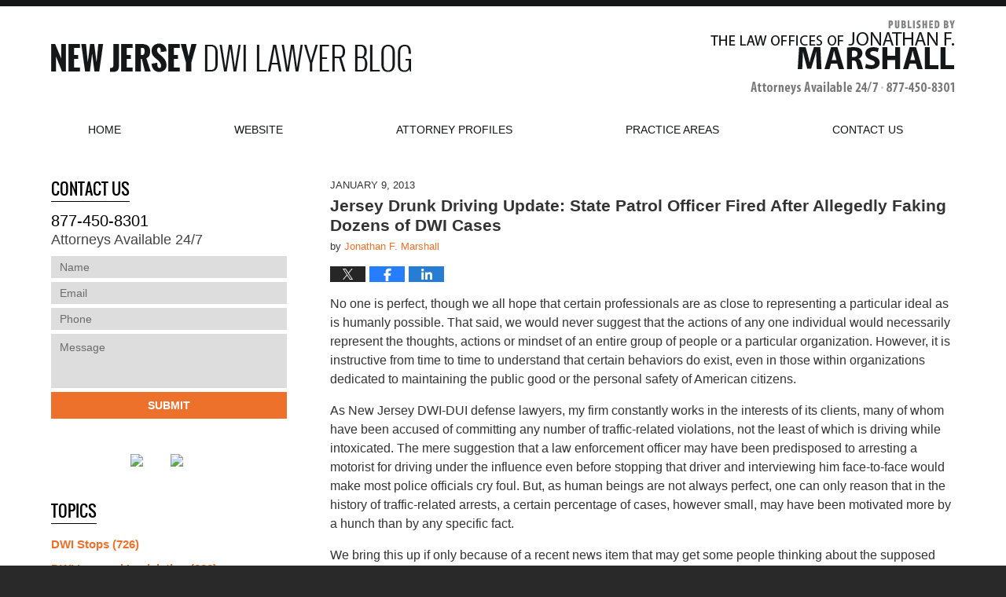

--- FILE ---
content_type: text/html; charset=UTF-8
request_url: https://www.newjerseydwilawyerblog.com/jersey-drunk-driving-update-st/
body_size: 14303
content:
<!DOCTYPE html>
<html class="no-js displaymode-full" itemscope itemtype="http://schema.org/Blog" lang="en-US">
	<head prefix="og: http://ogp.me/ns# article: http://ogp.me/ns/article#" >
		<meta http-equiv="Content-Type" content="text/html; charset=utf-8" />
		<title>Jersey Drunk Driving Update: State Patrol Officer Fired After Allegedly Faking Dozens of DWI Cases &#8212; New Jersey DWI Lawyer Blog &#8212; January 9, 2013</title>
		<meta name="viewport" content="width=device-width, initial-scale=1.0" />

		<link rel="stylesheet" type="text/css" media="all" href="https://www.newjerseydwilawyerblog.com/jresources/v/20191030113101/css/main.css" />


		<script type="text/javascript">
			document.documentElement.className = document.documentElement.className.replace(/\bno-js\b/,"js");
		</script>

		<meta name="referrer" content="origin" />
		<meta name="referrer" content="unsafe-url" />

		<meta name='robots' content='index, follow, max-image-preview:large, max-snippet:-1, max-video-preview:-1' />
	<style>img:is([sizes="auto" i], [sizes^="auto," i]) { contain-intrinsic-size: 3000px 1500px }</style>
	
	<!-- This site is optimized with the Yoast SEO plugin v25.5 - https://yoast.com/wordpress/plugins/seo/ -->
	<meta name="description" content="No one is perfect, though we all hope that certain professionals are as close to representing a particular ideal as is humanly possible. That said, we &#8212; January 9, 2013" />
	<link rel="canonical" href="https://www.newjerseydwilawyerblog.com/jersey-drunk-driving-update-st/" />
	<meta name="twitter:card" content="summary_large_image" />
	<meta name="twitter:title" content="Jersey Drunk Driving Update: State Patrol Officer Fired After Allegedly Faking Dozens of DWI Cases &#8212; New Jersey DWI Lawyer Blog &#8212; January 9, 2013" />
	<meta name="twitter:description" content="No one is perfect, though we all hope that certain professionals are as close to representing a particular ideal as is humanly possible. That said, we &#8212; January 9, 2013" />
	<meta name="twitter:label1" content="Written by" />
	<meta name="twitter:data1" content="Jonathan F. Marshall" />
	<meta name="twitter:label2" content="Est. reading time" />
	<meta name="twitter:data2" content="4 minutes" />
	<!-- / Yoast SEO plugin. -->


<link rel="alternate" type="application/rss+xml" title="New Jersey DWI Lawyer Blog &raquo; Feed" href="https://www.newjerseydwilawyerblog.com/feed/" />
<link rel="alternate" type="application/rss+xml" title="New Jersey DWI Lawyer Blog &raquo; Comments Feed" href="https://www.newjerseydwilawyerblog.com/comments/feed/" />
<script type="text/javascript">
/* <![CDATA[ */
window._wpemojiSettings = {"baseUrl":"https:\/\/s.w.org\/images\/core\/emoji\/16.0.1\/72x72\/","ext":".png","svgUrl":"https:\/\/s.w.org\/images\/core\/emoji\/16.0.1\/svg\/","svgExt":".svg","source":{"concatemoji":"https:\/\/www.newjerseydwilawyerblog.com\/wp-includes\/js\/wp-emoji-release.min.js?ver=ef08febdc3dce7220473ad292b6eccdf"}};
/*! This file is auto-generated */
!function(s,n){var o,i,e;function c(e){try{var t={supportTests:e,timestamp:(new Date).valueOf()};sessionStorage.setItem(o,JSON.stringify(t))}catch(e){}}function p(e,t,n){e.clearRect(0,0,e.canvas.width,e.canvas.height),e.fillText(t,0,0);var t=new Uint32Array(e.getImageData(0,0,e.canvas.width,e.canvas.height).data),a=(e.clearRect(0,0,e.canvas.width,e.canvas.height),e.fillText(n,0,0),new Uint32Array(e.getImageData(0,0,e.canvas.width,e.canvas.height).data));return t.every(function(e,t){return e===a[t]})}function u(e,t){e.clearRect(0,0,e.canvas.width,e.canvas.height),e.fillText(t,0,0);for(var n=e.getImageData(16,16,1,1),a=0;a<n.data.length;a++)if(0!==n.data[a])return!1;return!0}function f(e,t,n,a){switch(t){case"flag":return n(e,"\ud83c\udff3\ufe0f\u200d\u26a7\ufe0f","\ud83c\udff3\ufe0f\u200b\u26a7\ufe0f")?!1:!n(e,"\ud83c\udde8\ud83c\uddf6","\ud83c\udde8\u200b\ud83c\uddf6")&&!n(e,"\ud83c\udff4\udb40\udc67\udb40\udc62\udb40\udc65\udb40\udc6e\udb40\udc67\udb40\udc7f","\ud83c\udff4\u200b\udb40\udc67\u200b\udb40\udc62\u200b\udb40\udc65\u200b\udb40\udc6e\u200b\udb40\udc67\u200b\udb40\udc7f");case"emoji":return!a(e,"\ud83e\udedf")}return!1}function g(e,t,n,a){var r="undefined"!=typeof WorkerGlobalScope&&self instanceof WorkerGlobalScope?new OffscreenCanvas(300,150):s.createElement("canvas"),o=r.getContext("2d",{willReadFrequently:!0}),i=(o.textBaseline="top",o.font="600 32px Arial",{});return e.forEach(function(e){i[e]=t(o,e,n,a)}),i}function t(e){var t=s.createElement("script");t.src=e,t.defer=!0,s.head.appendChild(t)}"undefined"!=typeof Promise&&(o="wpEmojiSettingsSupports",i=["flag","emoji"],n.supports={everything:!0,everythingExceptFlag:!0},e=new Promise(function(e){s.addEventListener("DOMContentLoaded",e,{once:!0})}),new Promise(function(t){var n=function(){try{var e=JSON.parse(sessionStorage.getItem(o));if("object"==typeof e&&"number"==typeof e.timestamp&&(new Date).valueOf()<e.timestamp+604800&&"object"==typeof e.supportTests)return e.supportTests}catch(e){}return null}();if(!n){if("undefined"!=typeof Worker&&"undefined"!=typeof OffscreenCanvas&&"undefined"!=typeof URL&&URL.createObjectURL&&"undefined"!=typeof Blob)try{var e="postMessage("+g.toString()+"("+[JSON.stringify(i),f.toString(),p.toString(),u.toString()].join(",")+"));",a=new Blob([e],{type:"text/javascript"}),r=new Worker(URL.createObjectURL(a),{name:"wpTestEmojiSupports"});return void(r.onmessage=function(e){c(n=e.data),r.terminate(),t(n)})}catch(e){}c(n=g(i,f,p,u))}t(n)}).then(function(e){for(var t in e)n.supports[t]=e[t],n.supports.everything=n.supports.everything&&n.supports[t],"flag"!==t&&(n.supports.everythingExceptFlag=n.supports.everythingExceptFlag&&n.supports[t]);n.supports.everythingExceptFlag=n.supports.everythingExceptFlag&&!n.supports.flag,n.DOMReady=!1,n.readyCallback=function(){n.DOMReady=!0}}).then(function(){return e}).then(function(){var e;n.supports.everything||(n.readyCallback(),(e=n.source||{}).concatemoji?t(e.concatemoji):e.wpemoji&&e.twemoji&&(t(e.twemoji),t(e.wpemoji)))}))}((window,document),window._wpemojiSettings);
/* ]]> */
</script>
<style id='wp-emoji-styles-inline-css' type='text/css'>

	img.wp-smiley, img.emoji {
		display: inline !important;
		border: none !important;
		box-shadow: none !important;
		height: 1em !important;
		width: 1em !important;
		margin: 0 0.07em !important;
		vertical-align: -0.1em !important;
		background: none !important;
		padding: 0 !important;
	}
</style>
<link rel='stylesheet' id='wp-block-library-css' href='https://www.newjerseydwilawyerblog.com/wp-includes/css/dist/block-library/style.min.css?ver=ef08febdc3dce7220473ad292b6eccdf' type='text/css' media='all' />
<style id='classic-theme-styles-inline-css' type='text/css'>
/*! This file is auto-generated */
.wp-block-button__link{color:#fff;background-color:#32373c;border-radius:9999px;box-shadow:none;text-decoration:none;padding:calc(.667em + 2px) calc(1.333em + 2px);font-size:1.125em}.wp-block-file__button{background:#32373c;color:#fff;text-decoration:none}
</style>
<style id='global-styles-inline-css' type='text/css'>
:root{--wp--preset--aspect-ratio--square: 1;--wp--preset--aspect-ratio--4-3: 4/3;--wp--preset--aspect-ratio--3-4: 3/4;--wp--preset--aspect-ratio--3-2: 3/2;--wp--preset--aspect-ratio--2-3: 2/3;--wp--preset--aspect-ratio--16-9: 16/9;--wp--preset--aspect-ratio--9-16: 9/16;--wp--preset--color--black: #000000;--wp--preset--color--cyan-bluish-gray: #abb8c3;--wp--preset--color--white: #ffffff;--wp--preset--color--pale-pink: #f78da7;--wp--preset--color--vivid-red: #cf2e2e;--wp--preset--color--luminous-vivid-orange: #ff6900;--wp--preset--color--luminous-vivid-amber: #fcb900;--wp--preset--color--light-green-cyan: #7bdcb5;--wp--preset--color--vivid-green-cyan: #00d084;--wp--preset--color--pale-cyan-blue: #8ed1fc;--wp--preset--color--vivid-cyan-blue: #0693e3;--wp--preset--color--vivid-purple: #9b51e0;--wp--preset--gradient--vivid-cyan-blue-to-vivid-purple: linear-gradient(135deg,rgba(6,147,227,1) 0%,rgb(155,81,224) 100%);--wp--preset--gradient--light-green-cyan-to-vivid-green-cyan: linear-gradient(135deg,rgb(122,220,180) 0%,rgb(0,208,130) 100%);--wp--preset--gradient--luminous-vivid-amber-to-luminous-vivid-orange: linear-gradient(135deg,rgba(252,185,0,1) 0%,rgba(255,105,0,1) 100%);--wp--preset--gradient--luminous-vivid-orange-to-vivid-red: linear-gradient(135deg,rgba(255,105,0,1) 0%,rgb(207,46,46) 100%);--wp--preset--gradient--very-light-gray-to-cyan-bluish-gray: linear-gradient(135deg,rgb(238,238,238) 0%,rgb(169,184,195) 100%);--wp--preset--gradient--cool-to-warm-spectrum: linear-gradient(135deg,rgb(74,234,220) 0%,rgb(151,120,209) 20%,rgb(207,42,186) 40%,rgb(238,44,130) 60%,rgb(251,105,98) 80%,rgb(254,248,76) 100%);--wp--preset--gradient--blush-light-purple: linear-gradient(135deg,rgb(255,206,236) 0%,rgb(152,150,240) 100%);--wp--preset--gradient--blush-bordeaux: linear-gradient(135deg,rgb(254,205,165) 0%,rgb(254,45,45) 50%,rgb(107,0,62) 100%);--wp--preset--gradient--luminous-dusk: linear-gradient(135deg,rgb(255,203,112) 0%,rgb(199,81,192) 50%,rgb(65,88,208) 100%);--wp--preset--gradient--pale-ocean: linear-gradient(135deg,rgb(255,245,203) 0%,rgb(182,227,212) 50%,rgb(51,167,181) 100%);--wp--preset--gradient--electric-grass: linear-gradient(135deg,rgb(202,248,128) 0%,rgb(113,206,126) 100%);--wp--preset--gradient--midnight: linear-gradient(135deg,rgb(2,3,129) 0%,rgb(40,116,252) 100%);--wp--preset--font-size--small: 13px;--wp--preset--font-size--medium: 20px;--wp--preset--font-size--large: 36px;--wp--preset--font-size--x-large: 42px;--wp--preset--spacing--20: 0.44rem;--wp--preset--spacing--30: 0.67rem;--wp--preset--spacing--40: 1rem;--wp--preset--spacing--50: 1.5rem;--wp--preset--spacing--60: 2.25rem;--wp--preset--spacing--70: 3.38rem;--wp--preset--spacing--80: 5.06rem;--wp--preset--shadow--natural: 6px 6px 9px rgba(0, 0, 0, 0.2);--wp--preset--shadow--deep: 12px 12px 50px rgba(0, 0, 0, 0.4);--wp--preset--shadow--sharp: 6px 6px 0px rgba(0, 0, 0, 0.2);--wp--preset--shadow--outlined: 6px 6px 0px -3px rgba(255, 255, 255, 1), 6px 6px rgba(0, 0, 0, 1);--wp--preset--shadow--crisp: 6px 6px 0px rgba(0, 0, 0, 1);}:where(.is-layout-flex){gap: 0.5em;}:where(.is-layout-grid){gap: 0.5em;}body .is-layout-flex{display: flex;}.is-layout-flex{flex-wrap: wrap;align-items: center;}.is-layout-flex > :is(*, div){margin: 0;}body .is-layout-grid{display: grid;}.is-layout-grid > :is(*, div){margin: 0;}:where(.wp-block-columns.is-layout-flex){gap: 2em;}:where(.wp-block-columns.is-layout-grid){gap: 2em;}:where(.wp-block-post-template.is-layout-flex){gap: 1.25em;}:where(.wp-block-post-template.is-layout-grid){gap: 1.25em;}.has-black-color{color: var(--wp--preset--color--black) !important;}.has-cyan-bluish-gray-color{color: var(--wp--preset--color--cyan-bluish-gray) !important;}.has-white-color{color: var(--wp--preset--color--white) !important;}.has-pale-pink-color{color: var(--wp--preset--color--pale-pink) !important;}.has-vivid-red-color{color: var(--wp--preset--color--vivid-red) !important;}.has-luminous-vivid-orange-color{color: var(--wp--preset--color--luminous-vivid-orange) !important;}.has-luminous-vivid-amber-color{color: var(--wp--preset--color--luminous-vivid-amber) !important;}.has-light-green-cyan-color{color: var(--wp--preset--color--light-green-cyan) !important;}.has-vivid-green-cyan-color{color: var(--wp--preset--color--vivid-green-cyan) !important;}.has-pale-cyan-blue-color{color: var(--wp--preset--color--pale-cyan-blue) !important;}.has-vivid-cyan-blue-color{color: var(--wp--preset--color--vivid-cyan-blue) !important;}.has-vivid-purple-color{color: var(--wp--preset--color--vivid-purple) !important;}.has-black-background-color{background-color: var(--wp--preset--color--black) !important;}.has-cyan-bluish-gray-background-color{background-color: var(--wp--preset--color--cyan-bluish-gray) !important;}.has-white-background-color{background-color: var(--wp--preset--color--white) !important;}.has-pale-pink-background-color{background-color: var(--wp--preset--color--pale-pink) !important;}.has-vivid-red-background-color{background-color: var(--wp--preset--color--vivid-red) !important;}.has-luminous-vivid-orange-background-color{background-color: var(--wp--preset--color--luminous-vivid-orange) !important;}.has-luminous-vivid-amber-background-color{background-color: var(--wp--preset--color--luminous-vivid-amber) !important;}.has-light-green-cyan-background-color{background-color: var(--wp--preset--color--light-green-cyan) !important;}.has-vivid-green-cyan-background-color{background-color: var(--wp--preset--color--vivid-green-cyan) !important;}.has-pale-cyan-blue-background-color{background-color: var(--wp--preset--color--pale-cyan-blue) !important;}.has-vivid-cyan-blue-background-color{background-color: var(--wp--preset--color--vivid-cyan-blue) !important;}.has-vivid-purple-background-color{background-color: var(--wp--preset--color--vivid-purple) !important;}.has-black-border-color{border-color: var(--wp--preset--color--black) !important;}.has-cyan-bluish-gray-border-color{border-color: var(--wp--preset--color--cyan-bluish-gray) !important;}.has-white-border-color{border-color: var(--wp--preset--color--white) !important;}.has-pale-pink-border-color{border-color: var(--wp--preset--color--pale-pink) !important;}.has-vivid-red-border-color{border-color: var(--wp--preset--color--vivid-red) !important;}.has-luminous-vivid-orange-border-color{border-color: var(--wp--preset--color--luminous-vivid-orange) !important;}.has-luminous-vivid-amber-border-color{border-color: var(--wp--preset--color--luminous-vivid-amber) !important;}.has-light-green-cyan-border-color{border-color: var(--wp--preset--color--light-green-cyan) !important;}.has-vivid-green-cyan-border-color{border-color: var(--wp--preset--color--vivid-green-cyan) !important;}.has-pale-cyan-blue-border-color{border-color: var(--wp--preset--color--pale-cyan-blue) !important;}.has-vivid-cyan-blue-border-color{border-color: var(--wp--preset--color--vivid-cyan-blue) !important;}.has-vivid-purple-border-color{border-color: var(--wp--preset--color--vivid-purple) !important;}.has-vivid-cyan-blue-to-vivid-purple-gradient-background{background: var(--wp--preset--gradient--vivid-cyan-blue-to-vivid-purple) !important;}.has-light-green-cyan-to-vivid-green-cyan-gradient-background{background: var(--wp--preset--gradient--light-green-cyan-to-vivid-green-cyan) !important;}.has-luminous-vivid-amber-to-luminous-vivid-orange-gradient-background{background: var(--wp--preset--gradient--luminous-vivid-amber-to-luminous-vivid-orange) !important;}.has-luminous-vivid-orange-to-vivid-red-gradient-background{background: var(--wp--preset--gradient--luminous-vivid-orange-to-vivid-red) !important;}.has-very-light-gray-to-cyan-bluish-gray-gradient-background{background: var(--wp--preset--gradient--very-light-gray-to-cyan-bluish-gray) !important;}.has-cool-to-warm-spectrum-gradient-background{background: var(--wp--preset--gradient--cool-to-warm-spectrum) !important;}.has-blush-light-purple-gradient-background{background: var(--wp--preset--gradient--blush-light-purple) !important;}.has-blush-bordeaux-gradient-background{background: var(--wp--preset--gradient--blush-bordeaux) !important;}.has-luminous-dusk-gradient-background{background: var(--wp--preset--gradient--luminous-dusk) !important;}.has-pale-ocean-gradient-background{background: var(--wp--preset--gradient--pale-ocean) !important;}.has-electric-grass-gradient-background{background: var(--wp--preset--gradient--electric-grass) !important;}.has-midnight-gradient-background{background: var(--wp--preset--gradient--midnight) !important;}.has-small-font-size{font-size: var(--wp--preset--font-size--small) !important;}.has-medium-font-size{font-size: var(--wp--preset--font-size--medium) !important;}.has-large-font-size{font-size: var(--wp--preset--font-size--large) !important;}.has-x-large-font-size{font-size: var(--wp--preset--font-size--x-large) !important;}
:where(.wp-block-post-template.is-layout-flex){gap: 1.25em;}:where(.wp-block-post-template.is-layout-grid){gap: 1.25em;}
:where(.wp-block-columns.is-layout-flex){gap: 2em;}:where(.wp-block-columns.is-layout-grid){gap: 2em;}
:root :where(.wp-block-pullquote){font-size: 1.5em;line-height: 1.6;}
</style>
<script type="text/javascript" src="https://www.newjerseydwilawyerblog.com/wp-includes/js/jquery/jquery.min.js?ver=3.7.1" id="jquery-core-js"></script>
<script type="text/javascript" src="https://www.newjerseydwilawyerblog.com/wp-includes/js/jquery/jquery-migrate.min.js?ver=3.4.1" id="jquery-migrate-js"></script>
<link rel="https://api.w.org/" href="https://www.newjerseydwilawyerblog.com/wp-json/" /><link rel="alternate" title="JSON" type="application/json" href="https://www.newjerseydwilawyerblog.com/wp-json/wp/v2/posts/564" /><link rel="EditURI" type="application/rsd+xml" title="RSD" href="https://www.newjerseydwilawyerblog.com/xmlrpc.php?rsd" />

<link rel='shortlink' href='https://www.newjerseydwilawyerblog.com/?p=564' />
<link rel="alternate" title="oEmbed (JSON)" type="application/json+oembed" href="https://www.newjerseydwilawyerblog.com/wp-json/oembed/1.0/embed?url=https%3A%2F%2Fwww.newjerseydwilawyerblog.com%2Fjersey-drunk-driving-update-st%2F" />
<link rel="alternate" title="oEmbed (XML)" type="text/xml+oembed" href="https://www.newjerseydwilawyerblog.com/wp-json/oembed/1.0/embed?url=https%3A%2F%2Fwww.newjerseydwilawyerblog.com%2Fjersey-drunk-driving-update-st%2F&#038;format=xml" />
<link rel="amphtml" href="https://www.newjerseydwilawyerblog.com/amp/jersey-drunk-driving-update-st/" />
		<!-- Willow Authorship Tags -->
<link href="https://www.mercercountycriminallawyer.com/" rel="author" />

<!-- End Willow Authorship Tags -->		<!-- Willow Opengraph and Twitter Cards -->
<meta property="article:published_time" content="2013-01-09T10:21:26-05:00" />
<meta property="article:modified_time" content="2017-03-28T19:14:03-04:00" />
<meta property="article:section" content="DWI Stops" />
<meta property="article:author" content="https://www.newjerseydwilawyerblog.com/author/jfmlaw1/" />
<meta property="og:url" content="https://www.newjerseydwilawyerblog.com/jersey-drunk-driving-update-st/" />
<meta property="og:title" content="Jersey Drunk Driving Update: State Patrol Officer Fired After Allegedly Faking Dozens of DWI Cases" />
<meta property="og:description" content="No one is perfect, though we all hope that certain professionals are as close to representing a particular ideal as is humanly possible. That said, we would never suggest that the actions of any ..." />
<meta property="og:type" content="article" />
<meta property="og:image" content="https://www.newjerseydwilawyerblog.com/wp-content/uploads/sites/416/2019/03/social-image-logo-og.png" />
<meta property="og:image:width" content="1200" />
<meta property="og:image:height" content="1200" />
<meta property="og:image:url" content="https://www.newjerseydwilawyerblog.com/wp-content/uploads/sites/416/2019/03/social-image-logo-og.png" />
<meta property="og:image:secure_url" content="https://www.newjerseydwilawyerblog.com/wp-content/uploads/sites/416/2019/03/social-image-logo-og.png" />
<meta property="og:site_name" content="New Jersey DWI Lawyer Blog" />

<!-- End Willow Opengraph and Twitter Cards -->

				
<!-- Google Analytics Metadata -->
<script> window.jmetadata = window.jmetadata || { site: { id: '416', installation: 'blawgcloud', name: 'newjerseydwilawyerblog-com',  willow: '1', domain: 'newjerseydwilawyerblog.com', key: 'Li0tLSAuLi0gLi4uIC0gLi4gLi1uZXdqZXJzZXlkd2lsYXd5ZXJibG9nLmNvbQ==' }, analytics: { ga4: [ { measurementId: 'G-VZ7ZFG8WYW' } ] } } </script>
<!-- End of Google Analytics Metadata -->

<!-- Google Tag Manager -->
<script>(function(w,d,s,l,i){w[l]=w[l]||[];w[l].push({'gtm.start': new Date().getTime(),event:'gtm.js'});var f=d.getElementsByTagName(s)[0], j=d.createElement(s),dl=l!='dataLayer'?'&l='+l:'';j.async=true;j.src= 'https://www.googletagmanager.com/gtm.js?id='+i+dl;f.parentNode.insertBefore(j,f); })(window,document,'script','dataLayer','GTM-PHFNLNH');</script>
<!-- End Google Tag Manager -->

<link rel="next" href="https://www.newjerseydwilawyerblog.com/choosing-a-new-jersey-dwi-dui/" />
<link rel="prev" href="https://www.newjerseydwilawyerblog.com/new-jersey-dwi-defense-news-bl/" />

	<script async defer src="https://justatic.com/e/widgets/js/justia.js"></script>

	</head>
	<body class="willow willow-responsive wp-singular post-template-default single single-post postid-564 single-format-standard wp-theme-Willow-Responsive">
	<div id="top-numbers-v2" class="tnv2-sticky"> <ul> <li>Contact Us Now: <strong>877-450-8301</strong> <a class="tnv2-button" rel="nofollow" href="tel:+1-877-450-8301" data-gtm-location="Sticky Header" data-gtm-value="+1-877-450-8301" data-gtm-action="Contact" data-gtm-category="Phones" data-gtm-device="Mobile" data-gtm-event="phone_contact" data-gtm-label="Call" data-gtm-target="Button" data-gtm-type="click">Tap Here To Call Us</a> </li> </ul> </div>

<div id="fb-root"></div>

		<div class="container">
			<div class="cwrap">

			<!-- HEADER -->
			<header id="header" role="banner">
							<div id="head" class="header-tag-group">

					<div id="logo">
						<a href="https://www.newjerseydwilawyerblog.com/">							<img src="https://www.newjerseydwilawyerblog.com/jresources/v/20191030113101/images/logo.png" id="mainlogo" alt="The Law Offices of Jonathan F. Marshall" />
							New Jersey DWI Lawyer Blog</a>
					</div>
										<div id="tagline"><a  target="_blank" href="http://newjerseyduilawyer.com/" class="tagline-link tagline-text">Published By The Law Offices of Jonathan F. Marshall</a></div>
									</div><!--/#head-->
				<nav id="main-nav" role="navigation">
					<span class="visuallyhidden">Navigation</span>
					<div id="topnav" class="topnav nav-custom"><ul id="tnav-toplevel" class="menu"><li id="menu-item-11" class="priority_1 menu-item menu-item-type-custom menu-item-object-custom menu-item-home menu-item-11"><a href="https://www.newjerseydwilawyerblog.com">Home</a></li>
<li id="menu-item-12" class="priority_2 menu-item menu-item-type-custom menu-item-object-custom menu-item-12"><a target="_blank" href="http://newjerseyduilawyer.com">Website</a></li>
<li id="menu-item-1008" class="priority_4 menu-item menu-item-type-custom menu-item-object-custom menu-item-1008"><a target="_blank" href="http://newjerseyduilawyer.com/attorneys/">Attorney Profiles</a></li>
<li id="menu-item-1009" class="priority_3 menu-item menu-item-type-custom menu-item-object-custom menu-item-1009"><a target="_blank" href="http://www.jfmlaw.com/practice-areas/">Practice Areas</a></li>
<li id="menu-item-17" class="priority_1 menu-item menu-item-type-post_type menu-item-object-page menu-item-17"><a href="https://www.newjerseydwilawyerblog.com/contact-us/">Contact <ins>Us</ins></a></li>
</ul></div>				</nav>
							</header>

			            

            <!-- MAIN -->
            <div id="main">
	                            <div class="mwrap">
                	
                	
	                <section class="content">
	                		                	<div class="bodytext">
		                	

<article id="post-564" class="entry post-564 post type-post status-publish format-standard hentry category-dwi-stops category-field-sobriety-tests category-first-offense-dwi category-uncategorized" itemprop="blogPost" itemtype="http://schema.org/BlogPosting" itemscope>
	<link itemprop="mainEntityOfPage" href="https://www.newjerseydwilawyerblog.com/jersey-drunk-driving-update-st/" />
	<div class="inner-wrapper">
		<header>

			
			
						<div id="default-featured-image-564-post-id-564" itemprop="image" itemtype="http://schema.org/ImageObject" itemscope>
	<link itemprop="url" href="https://www.newjerseydwilawyerblog.com/wp-content/uploads/sites/416/2019/03/social-image-logo-og.png" />
	<meta itemprop="width" content="1200" />
	<meta itemprop="height" content="1200" />
	<meta itemprop="representativeOfPage" content="http://schema.org/False" />
</div>
			<div class="published-date"><span class="published-date-label"></span> <time datetime="2013-01-09T10:21:26-05:00" class="post-date published" itemprop="datePublished" pubdate>January 9, 2013</time></div>
			
			
            <h1 class="entry-title" itemprop="name">Jersey Drunk Driving Update: State Patrol Officer Fired After Allegedly Faking Dozens of DWI Cases</h1>
                <meta itemprop="headline" content="Jersey Drunk Driving Update: State Patrol Officer Fired After Allegedly Faking Dozens of DWI Cases" />
			
			
			<div class="author vcard">by <span itemprop="author" itemtype="http://schema.org/Person" itemscope><a href="https://www.mercercountycriminallawyer.com/" class="url fn author-jfmlaw1 author-732 post-author-link" rel="author" target="_blank" itemprop="url"><span itemprop="name">Jonathan F. Marshall</span></a><meta itemprop="sameAs" content="http://lawyers.justia.com/lawyer/jonathan-f-marshall-1482076" /></span></div>
			
			<div class="sharelinks sharelinks-564 sharelinks-horizontal" id="sharelinks-564">
	<a href="https://twitter.com/intent/tweet?url=https%3A%2F%2Fwww.newjerseydwilawyerblog.com%2F%3Fp%3D564&amp;text=Jersey+Drunk+Driving+Update%3A+State+Patrol+Officer+Fired+After+Allegedly+Faking+Dozens+of+DWI+Cases" target="_blank"  onclick="javascript:window.open(this.href, '', 'menubar=no,toolbar=no,resizable=yes,scrollbars=yes,height=600,width=600');return false;"><img src="https://www.newjerseydwilawyerblog.com/wp-content/themes/Willow-Responsive/images/share/twitter.gif" alt="Tweet this Post" /></a>
	<a href="https://www.facebook.com/sharer/sharer.php?u=https%3A%2F%2Fwww.newjerseydwilawyerblog.com%2Fjersey-drunk-driving-update-st%2F" target="_blank"  onclick="javascript:window.open(this.href, '', 'menubar=no,toolbar=no,resizable=yes,scrollbars=yes,height=600,width=600');return false;"><img src="https://www.newjerseydwilawyerblog.com/wp-content/themes/Willow-Responsive/images/share/fb.gif" alt="Share on Facebook" /></a>
	<a href="http://www.linkedin.com/shareArticle?mini=true&amp;url=https%3A%2F%2Fwww.newjerseydwilawyerblog.com%2Fjersey-drunk-driving-update-st%2F&amp;title=Jersey+Drunk+Driving+Update%3A+State+Patrol+Officer+Fired+After+Allegedly+Faking+Dozens+of+DWI+Cases&amp;source=New+Jersey+DWI+Lawyer+Blog" target="_blank"  onclick="javascript:window.open(this.href, '', 'menubar=no,toolbar=no,resizable=yes,scrollbars=yes,height=600,width=600');return false;"><img src="https://www.newjerseydwilawyerblog.com/wp-content/themes/Willow-Responsive/images/share/linkedin.gif" alt="Share on LinkedIn" /></a>
</div>					</header>
		<div class="content" itemprop="articleBody">
									<div class="entry-content">
								<p>No one is perfect, though we all hope that certain professionals are as close to representing a particular ideal as is humanly possible. That said, we would never suggest that the actions of any one individual would necessarily represent the thoughts, actions or mindset of an entire group of people or a particular organization. However, it is instructive from time to time to understand that certain behaviors do exist, even in those within organizations dedicated to maintaining the public good or the personal safety of American citizens.</p>
<p>As New Jersey DWI-DUI defense lawyers, my firm constantly works in the interests of its clients, many of whom have been accused of committing any number of traffic-related violations, not the least of which is driving while intoxicated. The mere suggestion that a law enforcement officer may have been predisposed to arresting a motorist for driving under the influence even before stopping that driver and interviewing him face-to-face would make most police officials cry foul. But, as human beings are not always perfect, one can only reason that in the history of traffic-related arrests, a certain percentage of cases, however small, may have been motivated more by a hunch than by any specific fact.</p>
<p>We bring this up if only because of a recent news item that may get some people thinking about the supposed motivations of some individuals in law enforcement. Again, we are not suggesting that any one officer in any particular police department is following the same course as the subject of this latest news story, but only that the possibility exists. As experienced trial lawyers and drunk driving defense attorneys, our only suggestion to those accused of DWI or drug DUI, make a point to consult with a qualified legal professional experienced in New Jersey drunk driving law BEFORE you walk into a courtroom to plead your DWI case.<br />
<span id="more-564"></span><br />
According to that new article, a highway patrol officer, who was apparently a rising star in the Utah Highway Patrol, has been hit with a lawsuit that claims she allegedly falsified dozens of drunken driving arrests over the years. Sadly, at least for this law enforcement agency, the officer in question had already been honored with accolades for her service and even was awarded the title of &#8220;Trooper of the Year,&#8221; back in 2007.</p>
<p>Based on those news reports, Officer Lisa Steed has already been dismissed from the highway patrol, ending what had been a promising career over the past 10 years. The lawsuit against her, and the highway patrol, was apparently filed last month in Salt Lake County District Court states that some of the drivers that Ms. Steed pulled over and charged with DWI had not been drinking, or certainly not sufficiently to be legally impaired. The suit was reportedly filed by a handful of local attorneys on behalf of two plaintiffs.</p>
<p>Like the typical DWI arrest scenario that plays out on a daily basis here in the Garden State, the arrests conducted by Ms. Steed apparently began under similar circumstances, likely a simple traffic infraction such as speeding or improper lane change. But the difference, according to the lawsuit, is that in some cases those motorists who were charged with DWI did even not drink alcohol. Not surprising in a state that has a reputation for having more than a few teetotalers throughout its population.</p>
<p>According to the lawyers who filed the lawsuit, the apparently unrelated plaintiffs had contacted their individual attorneys complaining of similar circumstances, that of being pulled over, being told by the officer that the motorist &#8220;smelled like alcohol&#8221; and then being arrested. In each of those cases, the plaintiffs have apparently claimed that they not only had not been drinking, but that they also passed the field sobriety tests administered by Officer Steed. Regardless, the officer arrested those complainants and charged them with DWI.</p>
<p>According to news articles, the 40 or more individuals have claimed that they were falsely arrested by the officer. Based on statements by the Plaintiffs&#8217; lawyers, in every case the charges were eventually dropped or reduced, though not before those motorists had to paid for bail, shell out fees for a court hearing and pay to have their impounded vehicles released. In most cases, according to the attorneys, costs to these innocent victims came to $1,000 or more.</p>
<p>While the officer is reportedly appealing her dismissal from the force, her lawyer has stated that the allegations in the recent lawsuit against his client were &#8220;overblown,&#8221; arguing that the majority of her arrests &#8212; thousands over the course of her career &#8212; have stood up in court. Whatever the result of this incident, it should be a wake-up call for anyone accused of drinking and driving. Never assume the state has the upper hand, and always consult with a qualified DWI lawyer to know your legal rights.</p>
<p><a href="http://www.nytimes.com/2013/01/03/us/lawsuit-accuses-fired-utah-trooper-of-falsifying-dui-arrests.html?_r=0" target="_blank">Suit Claims Officer Faked D.U.I. Cases</a>, NYTimes.com, January 2, 2013</p>
							</div>
					</div>
		<footer>
							<div class="author vcard">by <span itemprop="author" itemtype="http://schema.org/Person" itemscope><a href="https://www.mercercountycriminallawyer.com/" class="url fn author-jfmlaw1 author-732 post-author-link" rel="author" target="_blank" itemprop="url"><span itemprop="name">Jonathan F. Marshall</span></a><meta itemprop="sameAs" content="http://lawyers.justia.com/lawyer/jonathan-f-marshall-1482076" /></span></div>						<div itemprop="publisher" itemtype="http://schema.org/Organization" itemscope>
				<meta itemprop="name" content="The Law Offices of Jonathan F. Marshall" />
				
<div itemprop="logo" itemtype="http://schema.org/ImageObject" itemscope>
	<link itemprop="url" href="https://www.newjerseydwilawyerblog.com/wp-content/uploads/sites/416/2017/03/JonathanMarshall_GoogleImage.png" />
	<meta itemprop="height" content="60" />
	<meta itemprop="width" content="309" />
	<meta itemprop="representativeOfPage" content="http://schema.org/True" />
</div>
			</div>

			<div class="category-list"><span class="category-list-label">Posted in:</span> <span class="category-list-items"><a href="https://www.newjerseydwilawyerblog.com/category/dwi-stops/" title="View all posts in DWI Stops" class="category-dwi-stops term-5 post-category-link">DWI Stops</a>, <a href="https://www.newjerseydwilawyerblog.com/category/field-sobriety-tests/" title="View all posts in Field Sobriety Tests" class="category-field-sobriety-tests term-8 post-category-link">Field Sobriety Tests</a>, <a href="https://www.newjerseydwilawyerblog.com/category/first-offense-dwi/" title="View all posts in First Offense DWI" class="category-first-offense-dwi term-19 post-category-link">First Offense DWI</a> and <a href="https://www.newjerseydwilawyerblog.com/category/uncategorized/" title="View all posts in Uncategorized" class="category-uncategorized term-1 post-category-link">Uncategorized</a></span></div>			
			<div class="published-date"><span class="published-date-label"></span> <time datetime="2013-01-09T10:21:26-05:00" class="post-date published" itemprop="datePublished" pubdate>January 9, 2013</time></div>			<div class="visuallyhidden">Updated:
				<time datetime="2017-03-28T19:14:03-04:00" class="updated" itemprop="dateModified">March 28, 2017 7:14 pm</time>
			</div>

			
			
			
			
<!-- You can start editing here. -->


			<!-- If comments are closed. -->
		<p class="nocomments">Comments are closed.</p>

	

		</footer>

	</div>
</article>
	<div class="navigation">
		<nav id="post-pagination-bottom" class="pagination post-pagination" role="navigation">
		<span class="nav-prev"><a rel="prev" href="https://www.newjerseydwilawyerblog.com/new-jersey-dwi-defense-news-bl/" title="Blogger Posts National &#8220;Map&#8221; of Fatal Drinking and Driving Accidents"><span class="arrow-left">&laquo;</span> Previous</a></span> <span class="nav-sep">|</span> <span class="nav-home"><a rel="home" href="https://www.newjerseydwilawyerblog.com/">Home</a></span> <span class="nav-sep">|</span> <span class="nav-next"><a rel="next" href="https://www.newjerseydwilawyerblog.com/choosing-a-new-jersey-dwi-dui/" title="Choosing a New Jersey DWI-DUI Attorney is Critical When Your Future is On the Line">Next <span class="arrow-right">&raquo;</span></a></span>				</nav>
	</div>
								</div>

																<aside class="sidebar primary-sidebar sc-2 secondary-content" id="sc-2">
			</aside>

							
						</section>

						<aside class="sidebar secondary-sidebar sc-1 secondary-content" id="sc-1">
	    <div id="justia_contact_form-2" class="widget sidebar-widget primary-sidebar-widget justia_contact_form">
    <strong class="widget-title sidebar-widget-title primary-sidebar-widget-title">Contact Us</strong><div class="content widget-content sidebar-widget-content primary-sidebar-widget-content">
    <div class="formdesc"> <span class="line-1">877-450-8301</span> <span class="line-2">Attorneys Available 24/7</span> </div>
    <div id="contactform">
            <form data-gtm-label="Consultation Form" data-gtm-action="Submission" data-gtm-category="Forms" data-gtm-type="submission" data-gtm-conversion="1" id="genericcontactform" name="genericcontactform" action="/jshared/blog-contactus/" class="widget_form" data-validate="parsley">
            <div data-directive="j-recaptcha" data-recaptcha-key="6LcD1rwUAAAAAHmJwsYoem_5cYzhCtEF3NlFxSJi" data-version="2" data-set-lang="en"></div>
            <div id="errmsg"></div>
            <input type="hidden" name="wpid" value="2" />
            <input type="hidden" name="5_From_Page" value="New Jersey DWI Lawyer Blog" />
            <input type="hidden" name="firm_name" value="The Law Offices of Jonathan F. Marshall" />
            <input type="hidden" name="blog_name" value="New Jersey DWI Lawyer Blog" />
            <input type="hidden" name="site_id" value="" />
            <input type="hidden" name="prefix" value="416" />
            <input type="hidden" name="source" value="blawgcloud" />
            <input type="hidden" name="source_off" value="" />
            <input type="hidden" name="return_url" value="https://www.newjerseydwilawyerblog.com/thank-you/" />
            <input type="hidden" name="current_url" value="https://www.newjerseydwilawyerblog.com/jersey-drunk-driving-update-st/" />
            <input type="hidden" name="big_or_small" value="big" />
            <input type="hidden" name="is_blog" value="yes" />
            <span class="fld name"><label class="visuallyhidden" for="Name">Name</label><input type="text" name="10_Name" id="Name" value=""  placeholder="Name"   class="required"  required/></span><span class="fld email"><label class="visuallyhidden" for="Email">Email</label><input type="email" name="20_Email" id="Email" value=""  placeholder="Email"   class="required"  required/></span><span class="fld phone"><label class="visuallyhidden" for="Phone">Phone</label><input type="tel" name="30_Phone" id="Phone" value=""  placeholder="Phone"  pattern="[\+\(\)\d -]+" title="Please enter a valid phone number."  class="required"  required/></span><span class="fld message"><label class="visuallyhidden" for="Message">Message</label><textarea name="40_Message" id="Message"  placeholder="Message"  class="required"  required></textarea></span>
            
            
            
            
            <input type="hidden" name="required_fields" value="10_Name,20_Email,30_Phone,40_Message" />
            <input type="hidden" name="form_location" value="Consultation Form">
            <span class="submit">
                <button type="submit" name="submitbtn">Submit</button>
            </span>
        </form>
    </div>
    <div style="display:none !important;" class="normal" id="jwpform-validation"></div>
    </div></div><div id="jwpw_connect-2" class="widget sidebar-widget primary-sidebar-widget jwpw_connect">
    <strong class="widget-title sidebar-widget-title primary-sidebar-widget-title"></strong><div class="content widget-content sidebar-widget-content primary-sidebar-widget-content">
    
        <p class="connect-icons">
            <a href="https://lawyers.justia.com/firm/marshall-bonus-proetta-oliver-20360" target="_blank" title="Justia"><img src="https://lawyers.justia.com/s/justia-64.png" alt="Justia Icon" border="0" /></a><a href="http://rss.justia.com/JonathanMarshallDwiBlog" target="_blank" title="Feed"><img src="https://lawyers.justia.com/s/rss-flat-64.png" alt="Feed Icon" border="0" /></a>
        </p>
        <script type="application/ld+json">
{ "@context": "http://schema.org",
  "@type": "http://schema.org/LegalService",
  "name": "The Law Offices of Jonathan F. Marshall",
  "image": "https://www.newjerseydwilawyerblog.com/wp-content/uploads/sites/416/2017/03/JonathanMarshall_GoogleImage.png",
  "sameAs": ["https://lawyers.justia.com/firm/marshall-bonus-proetta-oliver-20360","http://rss.justia.com/JonathanMarshallDwiBlog"],
  "address": {
    "@type": "PostalAddress",
    "addressCountry": "US"
  }
}
</script>
        
</div></div>
<div id="j_categories-2" class="widget sidebar-widget primary-sidebar-widget j_categories"><strong class="widget-title sidebar-widget-title primary-sidebar-widget-title">Topics</strong><div class="content widget-content sidebar-widget-content primary-sidebar-widget-content"><ul>
    <li class="cat-item cat-item-0"><a href="https://www.newjerseydwilawyerblog.com/category/dwi-stops/">DWI Stops <span>(726)</span></a></li>
    <li class="cat-item cat-item-1"><a href="https://www.newjerseydwilawyerblog.com/category/dwi-law-and-legislation/">DWI Law and Legislation <span>(236)</span></a></li>
    <li class="cat-item cat-item-2"><a href="https://www.newjerseydwilawyerblog.com/category/drug-dwi/">Drug DWI <span>(150)</span></a></li>
    <li class="cat-item cat-item-3"><a href="https://www.newjerseydwilawyerblog.com/category/field-sobriety-tests/">Field Sobriety Tests <span>(149)</span></a></li>
    <li class="cat-item cat-item-4"><a href="https://www.newjerseydwilawyerblog.com/category/breath-test-results/">Breath Test Results <span>(148)</span></a></li>
    <li class="cat-item cat-item-5"><a href="https://www.newjerseydwilawyerblog.com/category/first-offense-dwi/">First Offense DWI <span>(147)</span></a></li>
    <li class="cat-item cat-item-6"><a href="https://www.newjerseydwilawyerblog.com/category/dwi-injury-accident/">DWI Injury Accident <span>(125)</span></a></li>
    <li class="cat-item cat-item-7"><a href="https://www.newjerseydwilawyerblog.com/category/breath-test-refusal/">Breath Test Refusal <span>(114)</span></a></li>
    <li class="cat-item cat-item-8"><a href="https://www.newjerseydwilawyerblog.com/category/ocean-county-dwi-defense/">Ocean County DWI Defense <span>(114)</span></a></li>
    <li class="cat-item cat-item-9"><a href="https://www.newjerseydwilawyerblog.com/category/sobriety-checkpoints/">Sobriety Checkpoints <span>(109)</span></a></li>
    <li class="cat-item cat-item-10"><a href="https://www.newjerseydwilawyerblog.com/category/monmouth-county-dwi-defense/">Monmouth County DWI Defense <span>(101)</span></a></li>
    <li class="cat-item cat-item-11"><a href="https://www.newjerseydwilawyerblog.com/category/bergen-county-dwi-defense/">Bergen County DWI Defense <span>(100)</span></a></li>
    <span class="more-categories-link"><a href="https://www.newjerseydwilawyerblog.com/topics">View More Topics</a></span></ul></div></div><div id="text-2" class="widget sidebar-widget primary-sidebar-widget widget_text"><strong class="widget-title sidebar-widget-title primary-sidebar-widget-title">Resources</strong><div class="content widget-content sidebar-widget-content primary-sidebar-widget-content">			<div class="textwidget"><ul> <li> <strong><a href="https://www.newjerseydwilawyerblog.com/hire-us-dwi-dui-defense">1. Why Hire Us?</a></strong> </li> <li> <strong><a href="https://www.newjerseydwilawyerblog.com/valid-dwi-stop">2. What is a Valid Stop?</a></strong> </li> <li> <strong> <a href="https://www.newjerseydwilawyerblog.com/valid-dwi-arrests">3. DWI Arrests</a> </strong> </li> <li> <strong> <a href="https://www.newjerseydwilawyerblog.com/proof-of-intoxication">4. Proof of Intoxication</a> </strong> </li> <li> <strong> <a href="https://www.newjerseydwilawyerblog.com/penalties">5. Penalties</a> </strong> </li> <li> <strong> <a href="https://www.newjerseydwilawyerblog.com/sentencing">6. Sentencing</a> </strong> </li> <li> <strong> <a href="https://www.newjerseydwilawyerblog.com/driving-influence-drugs-dui">7. DUI (Drugs)</a> </strong> </li> <li> <strong> <a href="https://www.newjerseydwilawyerblog.com/dwi-refusal">8. Refusal Charges</a> </strong> </li> <li> <strong> <a href="https://www.newjerseydwilawyerblog.com/school-zone-dwi">9. School Zone</a> </strong> </li> <li> <strong> <a href="https://www.newjerseydwilawyerblog.com/boating-boating-intoxication-bwi">10. Boating (BWI)</a> </strong> </li> <li> <strong> <a href="https://www.newjerseydwilawyerblog.com/underage-dwi-violation">11. Underage Violations</a> </strong> </li> </ul></div>
		</div></div><div id="text-3" class="widget sidebar-widget primary-sidebar-widget widget_text"><strong class="widget-title sidebar-widget-title primary-sidebar-widget-title">Search</strong><div class="content widget-content sidebar-widget-content primary-sidebar-widget-content">			<div class="textwidget"><form action="/" class="searchform" id="searchform" method="get" role="search"><div><label class="visuallyhidden" for="s">Search here</label><input type="text" id="s" name="s" value="" placeholder="Enter Text"/><button type="submit" value="Search" id="searchsubmit">Search</button></div></form></div>
		</div></div>
		<div id="recent-posts-2" class="widget sidebar-widget primary-sidebar-widget widget_recent_entries">
		<strong class="widget-title sidebar-widget-title primary-sidebar-widget-title">Recent Entries</strong><div class="content widget-content sidebar-widget-content primary-sidebar-widget-content">
		<ul>
											<li>
					<a href="https://www.newjerseydwilawyerblog.com/new-jersey-court-discusses-evidence-needed-to-demonstrate-guilt-in-a-drug-dui-case/">New Jersey Court Discusses Evidence Needed to Demonstrate Guilt in a Drug DUI Case</a>
											<span class="post-date">May 24, 2021</span>
									</li>
											<li>
					<a href="https://www.newjerseydwilawyerblog.com/new-jersey-court-discusses-breath-test-results-in-dwi-cases/">New Jersey Court Discusses Breath Test Results in DWI Cases</a>
											<span class="post-date">May 13, 2021</span>
									</li>
											<li>
					<a href="https://www.newjerseydwilawyerblog.com/new-jersey-court-discusses-grounds-for-denial-of-a-pti-application-in-a-dwi-case/">New Jersey Court Discusses Grounds for Denial of a PTI Application in a DWI Case</a>
											<span class="post-date">May 10, 2021</span>
									</li>
					</ul>

		</div></div></aside>

					</div>
				</div>


							<!-- FOOTER -->
				<footer id="footer">
					<span class="visuallyhidden">Contact Information</span>
					<div class="fcontainer">

						
						<div id="address"><div class="slocation bloglocation loc1"><strong>Red Bank, NJ <span>(Main Office)</span><br></strong> <span class="line-1">157 Broad St</span><br><span class="line-2">Red Bank, NJ 07701</span><br><strong class="phone">Phones: <span>877-450-8301</span></strong><br><span class="line-4">732-450-8300</span><br><a target="_blank" class="directions" href="https://goo.gl/maps/LoA4xNTtxT52">Map and Directions</a></div><div class="slocation bloglocation loc2"><strong>Paramus, NJ</strong><br><span class="line-1">140 E Ridgewood Ave</span><br><span class="line-2">#415, South Tower</span><br><span class="line-3">Paramus, NJ 07652</span><br><strong class="phone"> Phone: <span>201-265-1555</span></strong><br><a target="_blank" class="directions" href="https://goo.gl/maps/28CHLhR5Dir">Map and Directions</a></div><div class="slocation bloglocation loc3"><strong>Morristown, NJ</strong><br><span class="line-1">55 Madison Ave #400</span><br><span class="line-2">Morristown, NJ 07960</span><br><strong class="phone"> Phone: <span>973-971-0030</span> </strong><br><a target="_blank" class="directions" href="https://goo.gl/maps/LXsvNcAPthC2">Map and Directions</a></div><div class="slocation bloglocation loc4"><strong>Parsippany, NJ</strong><br><span class="line-1">2001 US-46</span><br><span class="line-2">Waterview Plaza</span><br><span class="line-3">Parsippany, NJ 07054</span><br><strong class="phone"> Phone: <span>973-263-1010</span> </strong><br><a target="_blank" class="directions" href="https://goo.gl/maps/aAUqMpiV6UN2">Map and Directions</a></div><div class="slocation bloglocation loc5"><strong>Jersey City, NJ</strong><br><span class="line-1">2500 Plaza 5 25th Floor</span><br><span class="line-2">Harborside Financial Center</span><br><span class="line-3">Jersey City, NJ 07311</span><br><strong class="phone"> Phone: <span>201-309-0500</span> </strong><br><a target="_blank" class="directions" href="https://goo.gl/maps/PGU9ireL5w82">Map and Directions</a></div><div class="slocation bloglocation loc6"><strong>Princeton, NJ</strong><br><span class="line-1">103 Carnegie Center Dr #300</span><br><span class="line-2">Princeton, NJ 08540</span><br><strong class="phone"> Phone: <span>609-683-8102</span> </strong><br><a target="_blank" class="directions" href="https://goo.gl/maps/scdbF3yzHEG2">Map and Directions</a></div><div class="slocation bloglocation loc7"><strong>New Brunswick, NJ</strong><br><span class="line-1">53 Paterson St</span><br><span class="line-2">New Brunswick, NJ 08901</span><br><strong class="phone"> Phone: <span>732-246-7126</span> </strong><br><a target="_blank" class="directions" href="https://goo.gl/maps/usFR6Xfpf5zKFvmQ7">Map and Directions</a></div><div class="slocation bloglocation loc8"><strong>Hackensack, NJ</strong><br><span class="line-1">401 Hackensack Ave #200</span><br><span class="line-2">Hackensack, NJ 07601</span><br><strong class="phone"> Phone: <span>201-646-1113</span> </strong><br><a target="_blank" class="directions" href="https://goo.gl/maps/LqRduPa9xgo">Map and Directions</a></div><div class="slocation bloglocation loc9"><strong>Wayne, NJ</strong><br><span class="line-1">73 Mountainview Blvd</span><br><span class="line-2">Wayne, NJ 07470</span><br><strong class="phone"> Phone: <span>973-839-4007</span> </strong><br><a target="_blank" class="directions" href="https://goo.gl/maps/5nWs8tekFpR2">Map and Directions</a></div><div class="slocation bloglocation loc10"><strong>Union, NJ</strong><br><span class="line-1">2204 Morris Ave #310</span><br><span class="line-2">Union, NJ 07083</span><br><strong class="phone"> Phone: <span>908-272-1700</span> </strong><br><a target="_blank" class="directions" href="https://goo.gl/maps/kvnf6tozFER2">Map and Directions</a></div><div class="slocation bloglocation loc11"><strong>Toms River, NJ</strong><br><span class="line-1">10 Allen St #2D</span><br><span class="line-2">Toms River, NJ 08753</span><br><strong class="phone"> Phone: <span>732-286-6500</span> </strong><br><a target="_blank" class="directions" href="https://goo.gl/maps/LUtRNuWn2dYQ8trm7">Map and Directions</a></div><div class="slocation bloglocation loc12"><strong>East Brunswick, NJ</strong><br><span class="line-1">197 Route 18 South # 3001</span><br><span class="line-2">East Brunswick, NJ 08816</span><br><strong class="phone"> Phone: <span>732-227-1200</span> </strong><br><a target="_blank" class="directions" href="https://goo.gl/maps/DdwFdoYzsrx">Map and Directions</a></div><div class="slocation bloglocation loc13"><strong>Piscataway, NJ</strong><br><span class="line-1">30 Knightsbridge Rd #525</span><br><span class="line-2">Piscataway, NJ 08854</span><br><strong class="phone"> Phone: <span>732-562-0308</span> </strong><br><a target="_blank" class="directions" href="https://goo.gl/maps/cZJk64AH5uk">Map and Directions</a></div><div class="slocation bloglocation loc14"><strong>Woodbridge, NJ</strong><br><span class="line-1">33 S Wood Ave</span><br><span class="line-2">Woodbridge, NJ 08830</span><br><strong class="phone"> Phone: <span>732-634-0700</span> </strong><br><a target="_blank" class="directions" href="https://goo.gl/maps/Dm99eqpMDSG2">Map and Directions</a></div></div>
						<nav id="footernav">
							<div id="footernav-wrapper" class="footernav nav-custom"><ul id="menu-footernav" class="menu"><li id="menu-item-18" class="menu-item menu-item-type-custom menu-item-object-custom menu-item-home menu-item-18"><a href="https://www.newjerseydwilawyerblog.com">Home</a></li>
<li id="menu-item-19" class="menu-item menu-item-type-post_type menu-item-object-page menu-item-19"><a href="https://www.newjerseydwilawyerblog.com/disclaimer/">Disclaimer</a></li>
<li id="menu-item-20" class="menu-item menu-item-type-post_type menu-item-object-page menu-item-20"><a href="https://www.newjerseydwilawyerblog.com/contact-us/">Contact Us</a></li>
<li id="menu-item-21" class="menu-item menu-item-type-post_type menu-item-object-page menu-item-21"><a href="https://www.newjerseydwilawyerblog.com/archives/">Blog Posts</a></li>
</ul></div>						</nav>
												<div class="copyright" title="Copyright &copy; 2017 &ndash; 2025 The Law Offices of Jonathan F. Marshall"><div class="jgrecaptcha-text"><p>This site is protected by reCAPTCHA and the Google <a target="_blank" href="https://policies.google.com/privacy">Privacy Policy</a> and <a target="_blank" href="https://policies.google.com/terms">Terms of Service</a> apply.</p><p>Please do not include any confidential or sensitive information in a contact form, text message, or voicemail. The contact form sends information by non-encrypted email, which is not secure. Submitting a contact form, sending a text message, making a phone call, or leaving a voicemail does not create an attorney-client relationship.</p></div><style>.grecaptcha-badge { visibility: hidden; } .jgrecaptcha-text p { margin: 1.8em 0; }</style><span class="copyright_label">Copyright &copy;</span> <span class="copyright_year">2017 &ndash; 2025</span>, <span>The Law Offices of Jonathan F. Marshall</span></div>
																		<div class="credits"><a target="_blank" href="https://www.justia.com/marketing/law-blogs/"><strong class="justia_brand">JUSTIA</strong> Law Firm Blog Design</a></div>
																	</div>
				</footer>
						</div> <!-- /.cwrap -->
		</div><!-- /.container -->
		<!--[if lt IE 9]>
			<script src="/jshared/jslibs/responsive/mediaqueries/css3-mediaqueries.1.0.2.min.js"></script>
		<![endif]-->
		<script type="text/javascript"> if(!('matchMedia' in window)){ document.write(unescape("%3Cscript src='/jshared/jslibs/responsive/mediaqueries/media.match.2.0.2.min.js' type='text/javascript'%3E%3C/script%3E")); } </script>
		<script type="speculationrules">
{"prefetch":[{"source":"document","where":{"and":[{"href_matches":"\/*"},{"not":{"href_matches":["\/wp-*.php","\/wp-admin\/*","\/wp-content\/uploads\/sites\/416\/*","\/wp-content\/*","\/wp-content\/plugins\/*","\/wp-content\/themes\/Willow-Responsive\/*","\/*\\?(.+)"]}},{"not":{"selector_matches":"a[rel~=\"nofollow\"]"}},{"not":{"selector_matches":".no-prefetch, .no-prefetch a"}}]},"eagerness":"conservative"}]}
</script>
<script type="text/javascript" src="https://www.newjerseydwilawyerblog.com/wp-content/plugins/jWP-Widgets/js/jwp-placeholder-fallback.js?ver=ef08febdc3dce7220473ad292b6eccdf" id="jwp-placeholder-fallback-js"></script>
<script type="text/javascript" src="https://www.newjerseydwilawyerblog.com/wp-content/plugins/jWP-Widgets/js/jwp-forms.js?ver=ef08febdc3dce7220473ad292b6eccdf" id="jwp-forms-js"></script>
<script type="text/javascript" src="https://www.newjerseydwilawyerblog.com/jshared/jslibs/validate/parsley.min.js?ver=ef08febdc3dce7220473ad292b6eccdf" id="parsley-js"></script>
<script type="text/javascript" src="https://www.newjerseydwilawyerblog.com/jshared/jslibs/responsive/enquire/enquire.2.0.2.min.js?ver=2.0.2" id="enquire-js"></script>
<script type="text/javascript" src="https://www.newjerseydwilawyerblog.com/jshared/jslibs/responsive/responsive.topnav.1.0.4.min.js?ver=1.0.4" id="responsive_topnav-js"></script>
<script type="text/javascript" src="https://www.newjerseydwilawyerblog.com/jresources/v/20191030113101/js/site.min.js" id="willow_site.min-js"></script>

	</body>
</html>


<!--
Performance optimized by W3 Total Cache. Learn more: https://www.boldgrid.com/w3-total-cache/

Page Caching using Disk: Enhanced 

Served from: www.newjerseydwilawyerblog.com @ 2025-12-04 13:31:01 by W3 Total Cache
-->

--- FILE ---
content_type: text/css
request_url: https://www.newjerseydwilawyerblog.com/jresources/v/20191030113101/css/main.css
body_size: 13456
content:
/*!
NAME : [% site.getDesign.attr.name %]
CATEGORY : [% site.getDesign.attr.category %]
FIRM : [% site.attr.title1 %] [% site.attr.title2 %] [% site.attr.title3 %]
DOMAIN : http://[% site.name %].justia.net
GENERATOR: http://www.justia.net VERSION: 1.0
-------------------------------------------------
Copyright (C) 2006, Justia, inc. All rights reserved.
Duplication in Full or Part outside of Justia Products is Prohibited.
*//*! normalize.css v5.0.0 | MIT License | github.com/necolas/normalize.css */html{font-family:sans-serif;line-height:1.15;-ms-text-size-adjust:100%;-webkit-text-size-adjust:100%}body{margin:0}article,aside,footer,header,nav,section{display:block}h1{font-size:2em;margin:0.67em 0}figcaption,figure,main{display:block}figure{margin:1em 40px}hr{-webkit-box-sizing:content-box;box-sizing:content-box;height:0;overflow:visible}pre{font-family:monospace, monospace;font-size:1em}a{background-color:transparent;-webkit-text-decoration-skip:objects}a:active,a:hover{outline-width:0}abbr[title]{border-bottom:none;text-decoration:underline;-webkit-text-decoration:underline dotted;text-decoration:underline dotted}b,strong{font-weight:inherit}b,strong{font-weight:bolder}code,kbd,samp{font-family:monospace, monospace;font-size:1em}dfn{font-style:italic}mark{background-color:#ff0;color:#000}small{font-size:80%}sub,sup{font-size:75%;line-height:0;position:relative;vertical-align:baseline}sub{bottom:-0.25em}sup{top:-0.5em}audio,video{display:inline-block}audio:not([controls]){display:none;height:0}img{border-style:none}svg:not(:root){overflow:hidden}button,input,optgroup,select,textarea{font-family:sans-serif;font-size:100%;line-height:1.15;margin:0}button,input{overflow:visible}button,select{text-transform:none}button,html [type="button"],[type="reset"],[type="submit"]{-webkit-appearance:button}button::-moz-focus-inner,[type="button"]::-moz-focus-inner,[type="reset"]::-moz-focus-inner,[type="submit"]::-moz-focus-inner{border-style:none;padding:0}button:-moz-focusring,[type="button"]:-moz-focusring,[type="reset"]:-moz-focusring,[type="submit"]:-moz-focusring{outline:1px dotted ButtonText}fieldset{border:1px solid #c0c0c0;margin:0 2px;padding:0.35em 0.625em 0.75em}legend{-webkit-box-sizing:border-box;box-sizing:border-box;color:inherit;display:table;max-width:100%;padding:0;white-space:normal}progress{display:inline-block;vertical-align:baseline}textarea{overflow:auto}[type="checkbox"],[type="radio"]{-webkit-box-sizing:border-box;box-sizing:border-box;padding:0}[type="number"]::-webkit-inner-spin-button,[type="number"]::-webkit-outer-spin-button{height:auto}[type="search"]{-webkit-appearance:textfield;outline-offset:-2px}[type="search"]::-webkit-search-cancel-button,[type="search"]::-webkit-search-decoration{-webkit-appearance:none}::-webkit-file-upload-button{-webkit-appearance:button;font:inherit}details,menu{display:block}summary{display:list-item}canvas{display:inline-block}template{display:none}[hidden]{display:none}#header,#head,#main,#footer,.widget,.main-contact-form{width:100%}.home #breadcrumbs,.search .search_page_heading .screen-reader-text,.main-contact-form legend{border:0;clip:rect(0 0 0 0);height:1px;margin:-1px;overflow:hidden;padding:0;position:absolute;width:1px}*,*::before,*::after{-webkit-box-sizing:border-box;box-sizing:border-box}.heading1,.heading2,.heading3,.heading4,.heading5,.heading6{display:block;padding:0;text-transform:none}.heading1{margin:0.67em 0;font-size:2em}.heading2{margin:0.83em 0;font-size:1.5em}.heading3{margin:1em 0;font-size:1.17em}.heading4{margin:1.33em 0;font-size:1.0625em}.heading5{margin:1.67em 0;font-size:0.83em}.heading6{margin:2.33em 0;font-size:0.67em}@font-face{font-family:"Oswald";font-weight:400;font-style:normal;src:url("fonts/Oswald-Regular.eot?") format("eot"),url("fonts/Oswald-Regular.woff2") format("woff2"),url("fonts/Oswald-Regular.woff") format("woff"),url("fonts/Oswald-Regular.ttf") format("truetype")}@font-face{font-family:"Oswald";font-weight:700;font-style:normal;src:url("fonts/Oswald-Bold.eot?") format("eot"),url("fonts/Oswald-Bold.woff2") format("woff2"),url("fonts/Oswald-Bold.woff") format("woff"),url("fonts/Oswald-Bold.ttf") format("truetype")}.widget ul,.widget li,.widget a,.main-contact-form ul,.main-contact-form li,.main-contact-form a{display:block;padding:0;margin:0}.widget a,.main-contact-form a{font-weight:bold}.widget a:hover,.main-contact-form a:hover{text-decoration:underline}.widget ul li,.main-contact-form ul li{padding:0 0 1em}.widget ul ul li,.main-contact-form ul ul li{padding-left:25px}.widget input[type='text'],.widget input[type='password'],.widget input[type='email'],.widget input[type='number'],.widget input[type='tel'],.widget input[type='url'],.widget #ImageText,.widget textarea,.main-contact-form input[type='text'],.main-contact-form input[type='password'],.main-contact-form input[type='email'],.main-contact-form input[type='number'],.main-contact-form input[type='tel'],.main-contact-form input[type='url'],.main-contact-form #ImageText,.main-contact-form textarea{display:block;width:100%;height:2.5em;padding:0 10px;border:1px solid #ddd;border-radius:0;margin:0;outline:none;background-color:#fff;color:#1f1f1f;font-size:1em;line-height:2.5em}.widget input::-webkit-input-placeholder,.widget #ImageText::-webkit-input-placeholder,.widget textarea::-webkit-input-placeholder,.main-contact-form input::-webkit-input-placeholder,.main-contact-form #ImageText::-webkit-input-placeholder,.main-contact-form textarea::-webkit-input-placeholder{opacity:1;color:#6b6b6b}.widget input::-moz-placeholder,.widget #ImageText::-moz-placeholder,.widget textarea::-moz-placeholder,.main-contact-form input::-moz-placeholder,.main-contact-form #ImageText::-moz-placeholder,.main-contact-form textarea::-moz-placeholder{opacity:1;color:#6b6b6b}.widget input:-ms-input-placeholder,.widget #ImageText:-ms-input-placeholder,.widget textarea:-ms-input-placeholder,.main-contact-form input:-ms-input-placeholder,.main-contact-form #ImageText:-ms-input-placeholder,.main-contact-form textarea:-ms-input-placeholder{opacity:1;color:#6b6b6b}.widget input::-ms-input-placeholder,.widget #ImageText::-ms-input-placeholder,.widget textarea::-ms-input-placeholder,.main-contact-form input::-ms-input-placeholder,.main-contact-form #ImageText::-ms-input-placeholder,.main-contact-form textarea::-ms-input-placeholder{opacity:1;color:#6b6b6b}.widget input::placeholder,.widget #ImageText::placeholder,.widget textarea::placeholder,.main-contact-form input::placeholder,.main-contact-form #ImageText::placeholder,.main-contact-form textarea::placeholder{opacity:1;color:#6b6b6b}.widget input:focus,.widget #ImageText:focus,.widget textarea:focus,.main-contact-form input:focus,.main-contact-form #ImageText:focus,.main-contact-form textarea:focus{border-color:#ed702b}.widget form,.main-contact-form form{margin:0 auto}.widget input[type='text']+*,.main-contact-form input[type='text']+*{margin-top:.5em}.widget textarea,.main-contact-form textarea{height:8em;padding-top:8px;padding-bottom:5px;line-height:normal;resize:none}.widget label,.main-contact-form label{display:block;font-weight:normal;font-size:1em}.widget label[for='imagetext'],.main-contact-form label[for='imagetext']{margin-bottom:.5em;text-align:center}.widget label[for='imagetext'] strong,.main-contact-form label[for='imagetext'] strong{line-height:1.2;font-weight:normal}.widget .fld,.widget .textarea,.widget .disclaimer,.widget .submit,.main-contact-form .fld,.main-contact-form .textarea,.main-contact-form .disclaimer,.main-contact-form .submit{display:block;width:100%;margin-bottom:.5em}.widget .submit,.main-contact-form .submit{clear:both;margin:0}.widget .disclaimer,.main-contact-form .disclaimer{clear:both;padding:.5em 0 .5em 2.5em;line-height:1.25}.widget .disclaimer label,.main-contact-form .disclaimer label{display:inline !important;font-weight:normal}.widget .disclaimer a,.main-contact-form .disclaimer a{display:inline}.widget .disclaimer a:hover,.main-contact-form .disclaimer a:hover{text-decoration:underline}.widget .disclaimer input[type='checkbox'],.main-contact-form .disclaimer input[type='checkbox']{float:left;display:block;width:18px;height:18px;padding:0;margin-left:calc(-1.25em - 9px)}.widget .fld img,.main-contact-form .fld img{display:block;margin:0 auto}.widget #ImageText,.main-contact-form #ImageText{text-align:center}.widget button,.widget #Submit,.main-contact-form button,.main-contact-form #Submit{position:relative;display:block;width:100%;padding:0.8em 0;border:0;border-radius:0;outline:none;background-color:#ed702b;color:#fff;font-weight:bold;font-size:.9375em;line-height:1;font-family:sans-serif;text-transform:uppercase;-webkit-font-smoothing:antialiased;-moz-osx-font-smoothing:grayscale}.widget button:hover,.widget #Submit:hover,.main-contact-form button:hover,.main-contact-form #Submit:hover{background-color:#ee7a39}.widget button:active,.widget #Submit:active,.main-contact-form button:active,.main-contact-form #Submit:active{position:relative;bottom:-1px;border-width:0 0 1px;margin-bottom:1px}.widget #captchainstructions,.main-contact-form #captchainstructions{display:none}@media screen and (min-width: 46.875em){.justia_contact_form button{text-align:center;position:relative;color:#fff;margin-top:3px;-webkit-box-shadow:0 2px 20px rgba(202,202,202,0);box-shadow:0 2px 20px rgba(202,202,202,0);-webkit-transition-property:background,-webkit-transform,-webkit-box-shadow;transition-property:background,-webkit-transform,-webkit-box-shadow;-o-transition-property:transform,box-shadow,background;transition-property:transform,box-shadow,background;transition-property:transform,box-shadow,background,-webkit-transform,-webkit-box-shadow;-webkit-transition-duration:.2s;-o-transition-duration:.2s;transition-duration:.2s;-webkit-transition-timing-function:ease-out;-o-transition-timing-function:ease-out;transition-timing-function:ease-out}.justia_contact_form button:hover{text-decoration:none}.justia_contact_form button:hover{-webkit-box-shadow:0 3px 7px #cacaca;box-shadow:0 3px 7px #cacaca;-webkit-transform:translateY(-2px);-ms-transform:translateY(-2px);transform:translateY(-2px);background:#ee7634;-webkit-transition-property:background,-webkit-transform,-webkit-box-shadow;transition-property:background,-webkit-transform,-webkit-box-shadow;-o-transition-property:transform,box-shadow,background;transition-property:transform,box-shadow,background;transition-property:transform,box-shadow,background,-webkit-transform,-webkit-box-shadow;-webkit-transition-duration:.2s;-o-transition-duration:.2s;transition-duration:.2s;-webkit-transition-timing-function:ease-out;-o-transition-timing-function:ease-out;transition-timing-function:ease-out}.justia_contact_form button:hover:active{-webkit-transform:translateY(1px);-ms-transform:translateY(1px);transform:translateY(1px);-webkit-box-shadow:none;box-shadow:none;background:#ec6a22;-webkit-transition-property:background,-webkit-transform,-webkit-box-shadow;transition-property:background,-webkit-transform,-webkit-box-shadow;-o-transition-property:transform,box-shadow,background;transition-property:transform,box-shadow,background;transition-property:transform,box-shadow,background,-webkit-transform,-webkit-box-shadow;-webkit-transition-duration:.2s;-o-transition-duration:.2s;transition-duration:.2s;-webkit-transition-timing-function:ease-out;-o-transition-timing-function:ease-out;transition-timing-function:ease-out}.justia_contact_form button:active{bottom:0;margin-bottom:0}}.right{float:right;margin:0 0 0.9em 3% !important}.left{float:left;margin:0 3% 0.9em 0 !important}.center{float:none;margin:0 auto 0.9em !important}.clear-both{clear:both}.clear-left{clear:left}.clear-right{clear:right}.clr{display:none}.gameover{display:none !important}.no-padding{padding:0 !important}.no-border{padding-top:0;border:0}.no-border.left{padding-left:0}.no-border.left.quote{padding:2% 3%}.no-border.right{padding-right:0}.no-border.right.quote{padding:3%}.w100{width:94%}.w95{width:89%}.w90{width:84%}.w85{width:79%}.w80{width:74%}.w75{width:69%}.w70{width:64%}.w65{width:59%}.w60{width:54%}.w55{width:49%}.w50{width:44%}.w45{width:39%}.w40{width:34%}.w35{width:29%}.w30{width:24%}.w25{width:19%}.w20{width:14%}.t150{font-size:150%}.t140{font-size:140%}.t130{font-size:130%}.t120{font-size:120%}.t110{font-size:110%}.t90{font-size:90%}.t80{font-size:80%}.t70{font-size:70%}.t60{font-size:60%}.t50{font-size:50%}.tleft{text-align:left}.tright{text-align:right}.tcenter{text-align:center}.tjustify{text-align:justify}.capitalize{text-transform:capitalize}.lowercase{text-transform:lowercase}.uppercase{text-transform:uppercase}.small-caps{font-variant:small-caps}.serif{font-family:Georgia, TimesNewRoman, 'Times New Roman', Times, Baskerville, serif}.sans-serif{font-family:sans-serif}.first-letter::first-letter{float:left;display:inline-block;margin-right:0.3em;font-size:3em;line-height:1}.fw-normal{font-weight:normal}.fw-bold{font-weight:bold}.list-no-style{list-style:none !important}.list-roman{list-style:upper-roman !important}.list-latin{list-style:upper-latin !important}.no-spacing-list li{margin-bottom:0 !important}.video-wrapper{position:relative;width:100%;height:0;padding-top:56.25%}.video-wrapper+*{clear:both}.video-wrapper iframe{position:absolute;top:0;left:0;width:100% !important;height:100% !important;margin:0 !important}@media screen and (max-width: 46.8125em){.video-wrapper[class*='left'],.video-wrapper[class*='right']{margin:0 0 1em !important}}@media screen and (min-width: 46.875em){.video-wrapper.v-w50{width:50% !important;padding-top:28.125%}.video-wrapper.v-w50+*{clear:none}.video-wrapper.v-w70{width:70% !important;padding-top:39.375%}.video-wrapper.v-w70+*{clear:none}}.responsive-video-list{width:100%;margin:0 auto 1.6em}.responsive-video-list ul{padding:0 !important;margin:0;list-style-type:none}.responsive-video-list ul img{display:none;margin:0}.responsive-video-list ul li{display:block;overflow:hidden;padding:0;margin:4px 0 0 !important;line-height:1.2}.responsive-video-list ul a{position:relative;display:block;width:100%;padding:15px 10px;background-color:#e6e6e6;line-height:1.3}.responsive-video-list ul a:hover{background-color:#dbdbdb;text-decoration:none !important}@media screen and (min-width: 46.875em){.responsive-video-list ul img{float:left;display:block;width:70px;height:auto;border-radius:0;margin:-5px 10px -5px 0;vertical-align:middle}.responsive-video-list ul a{display:-webkit-box;display:-webkit-flex;display:-ms-flexbox;display:flex;padding:5px 10px 5px 0;-webkit-box-align:center;-webkit-align-items:center;-ms-flex-align:center;align-items:center;font-size:0.9em;vertical-align:middle}}.accent-color{color:#ed702b}.accent-color-dark{color:#d35712}.accent-color-light{color:#f1905a}.bodytext img{max-width:100%;height:auto;border-radius:2px;margin:0 auto 10px}.bodytext .leftphoto{float:left;max-width:50%;border-radius:2px;margin:0 10px 10px 0}.bodytext .leftphoto img{display:block;width:100%;max-width:100%;border-radius:2px;margin:0}.bodytext .leftphoto.badge{width:auto}.bodytext .rightphoto{float:right;max-width:50%;border-radius:2px;margin:0 0 10px 10px}.bodytext .rightphoto img{display:block;width:100%;max-width:100%;border-radius:2px;margin:0}.bodytext .rightphoto.badge{width:auto}.bodytext figure{float:none;max-width:50%;margin:0 auto 0.9em !important}.bodytext figure>*{font-weight:bold}.bodytext figure img{width:100%}.bodytext figure.left{float:left;margin:0 1em 0.5em 0 !important}.bodytext figure.right{float:right;margin:0 0 0.5em 1em !important}.bodytext figure.center{float:none;margin:0 auto 0.9em !important;text-align:center}.bodytext figure.w40{max-width:40%}.bodytext figure.w50{max-width:50%}.bodytext figure.w60{max-width:60% !important}.bodytext figure figcaption{font-size:0.8em;line-height:1;text-align:center}.box{display:block;padding:10px;border:1px solid #e6e6e6}.box img{max-width:100%;height:auto;border-radius:2px;margin:0 auto 10px}.box.image img,.box.caption img{display:block;width:100%;border:1px solid #d9d9d9}.box.image{background-color:#f2f2f2}.box.image img{margin-bottom:0}.box.image small{display:inline-block;padding-top:2%;margin-bottom:-2%}.box.caption{padding-bottom:6px;background-color:#f2f2f2;line-height:normal}.box.caption img{margin-bottom:4px}.box.quote{padding-top:2%;border-color:#d9d9d9;background-color:#f2f2f2;background-image:url("[data-uri]");background-repeat:no-repeat;background-position:0.3em 0.3em;background-size:5em auto}@media screen and (min-width: 31.25em){div.w60+img{max-width:53%}div.w55+img{max-width:48%}div.w50+img{max-width:43%}div.w45+img{max-width:38%}div.w40+img{max-width:33%}div.w35+img{max-width:28%}div.w30+img{max-width:23%}}@media screen and (max-width: 31.1875em){.box{padding:3%;font-size:1em}.box.w100,.box.w95,.box.w90,.box.w85,.box.w80,.box.w75,.box.w70,.box.w65,.box.w60,.box.w55,.box.w50,.box.w45,.box.w40,.box.w35,.box.w30,.box.w25,.box.w20{width:100%;margin-right:0 !important;margin-left:0 !important}}#top-numbers-v2{position:relative;z-index:9999;display:block;overflow:hidden;width:100%;padding:6px 10px 12px;background-color:#ffffff;color:#000000;-webkit-box-shadow:0 2px 5px rgba(0,0,0,0.26);box-shadow:0 2px 5px rgba(0,0,0,0.26);font-size:16px;font-family:sans-serif;text-align:center}#top-numbers-v2 a{color:currentColor}#top-numbers-v2 ul{padding:0;margin:0;list-style:none}#top-numbers-v2 .tnv2-button{display:block;max-width:60%;padding:7px 0;border-radius:20px;margin:3px auto 0;background-color:#ba0000;color:#ffffff;-webkit-box-shadow:0 3px 0 #870000;box-shadow:0 3px 0 #870000;font-weight:bold}#top-numbers-v2 .tnv2-button:hover{cursor:pointer}#top-numbers-v2.tnv2-sticky{position:fixed;top:0;height:83px}#top-numbers-v2.tnv2-sticky ~ .container{padding-top:83px}#top-numbers-v2.tnv2-multiple{height:auto;padding-bottom:0}#top-numbers-v2.tnv2-multiple .tnv2-button{margin-bottom:12px}#top-numbers-v2.tnv2-multiple ul{display:none;border-bottom:1px solid #999;margin:0 -10px}#top-numbers-v2.tnv2-multiple ul a{display:block;padding:10px}#top-numbers-v2.tnv2-multiple li{border-top:1px solid #ccc}#top-numbers-v2.tnv2-multiple.tnv2-sticky{height:auto}#top-numbers-v2 #tnv2-toggle{display:none}#top-numbers-v2 #tnv2-toggle:checked+ul{display:block}@media screen and (min-width: 31.25em){#top-numbers-v2{font-size:19px}#top-numbers-v2.tnv2-sticky{height:92px}#top-numbers-v2.tnv2-sticky ~ .container{padding-top:92px}}@media screen and (min-width: 46.875em){#top-numbers-v2{display:none}#top-numbers-v2.tnv2-sticky ~ .container{padding-top:0}}@media print{#top-numbers-v2{position:static;display:block;padding:12px 10px;font-size:.75rem}#top-numbers-v2 *{text-decoration:none}#top-numbers-v2 .tnv2-button{display:none}#top-numbers-v2.tnv2-sticky{position:static;height:auto}#top-numbers-v2.tnv2-sticky ~ .container{padding-top:0}#top-numbers-v2.tnv2-multiple ul{display:block;border:0}#top-numbers-v2.tnv2-multiple li{display:inline-block;border:0}}body{position:relative;min-width:320px;background-color:#292929;color:#333;font-size:100%;line-height:1.5;font-family:sans-serif;font-size-adjust:100%;text-rendering:optimizeLegibility}body#contactus .blocks>div,body#localities .blocks>div{padding-right:16px;margin-bottom:1em}body#contactus .blocks>div .heading4,body#contactus .blocks>div .blockaddress,body#localities .blocks>div .heading4,body#localities .blocks>div .blockaddress{margin-top:0}body#contactus .blocks>div .heading4,body#localities .blocks>div .heading4{margin-bottom:0}a{-webkit-transition-property:background,color;-o-transition-property:background,color;transition-property:background,color;-webkit-transition-duration:.2s;-o-transition-duration:.2s;transition-duration:.2s;-webkit-transition-timing-function:ease-out;-o-transition-timing-function:ease-out;transition-timing-function:ease-out;color:#ed702b;text-decoration:none}.container{width:100%;margin:0 auto;background-color:#fff}.cwrap:after{content:'';display:block;clear:both;visibility:hidden}#header{position:relative;float:left;border-top:8px solid #141618;background-color:#fff}#head{clear:both;max-width:1200px;margin:0 auto;text-align:center}#head:after{content:'';display:block;clear:both;visibility:hidden}#logo{display:block;padding:30px 5% 24px}#logo a{display:block;overflow:hidden;width:100%;max-width:458px;height:auto;max-height:37px;margin:0 auto;text-indent:-9001px;-webkit-transition-duration:0s;-o-transition-duration:0s;transition-duration:0s}#logo a img{float:left;display:block;width:100%;height:auto;margin:0}#logo .h1-homepage-header{margin:0;font-size:inherit}#tagline{display:none}#tagline a{-webkit-transition-duration:0s;-o-transition-duration:0s;transition-duration:0s}#topnav{position:relative;z-index:9001;float:left;-webkit-box-sizing:content-box;box-sizing:content-box;overflow:hidden;width:100%;height:50px;background-color:#fff}#topnav::after{position:absolute;top:0;right:-1px;width:40px;height:50px;background-image:-webkit-gradient(linear, left top, right top, color-stop(30%, rgba(255,255,255,0)), color-stop(90%, #fff));background-image:-webkit-linear-gradient(left, rgba(255,255,255,0) 30%, #fff 90%);background-image:-o-linear-gradient(left, rgba(255,255,255,0) 30%, #fff 90%);background-image:linear-gradient(to right, rgba(255,255,255,0) 30%, #fff 90%);content:'';-webkit-user-select:none;-moz-user-select:none;-ms-user-select:none;user-select:none;pointer-events:none}.js #topnav{overflow:visible}.js #topnav::after{display:none}#topnav ul,#topnav li,#topnav a{position:relative;display:inline-block;padding:0;margin:0;color:#141618;white-space:nowrap}#topnav #tnav-toplevel{position:relative;display:block;overflow-x:scroll;width:100%;max-width:1200px;margin:0 auto;white-space:nowrap;-webkit-backface-visibility:hidden;backface-visibility:hidden}#topnav #tnav-toplevel::-webkit-scrollbar{display:none}.js #topnav #tnav-toplevel{overflow-x:visible;-webkit-backface-visibility:visible;backface-visibility:visible}#topnav #tnav-toplevel.temporary_hidden{overflow:hidden;height:50px}#topnav #tnav-toplevel .is-inactive{display:none}#topnav #tnav-toplevel>li{display:table-cell;overflow:hidden}.js #topnav #tnav-toplevel>li{overflow:visible}#topnav #tnav-toplevel>li ul{display:none}#topnav #tnav-toplevel>li:hover{background-color:#ed702b}#topnav #tnav-toplevel>li:hover>ul{display:block}#topnav #tnav-toplevel>.morebtn{position:absolute;top:0;right:0;float:right;border-left:3px solid #ef7e40;background-color:#ed702b;cursor:pointer}#topnav #tnav-toplevel>.morebtn>a{padding:0 22px 0 48px;font-weight:bold}#topnav #tnav-toplevel>.morebtn>a::before{position:absolute;z-index:100;top:16px;left:12px;display:block;width:21px;height:4px;background-color:#141618;-webkit-box-shadow:0 7px 0 #141618,0 14px 0 #141618;box-shadow:0 7px 0 #141618,0 14px 0 #141618;content:''}#topnav #tnav-toplevel>.morebtn.is-active{display:block}#topnav #tnav-toplevel>li>a{padding:0 72px;font-size:14px;font-weight:normal;text-transform:uppercase;line-height:50px}#topnav #tnav-toplevel ul{position:absolute;top:100%;left:0;min-width:100%;border-bottom:4px solid #d35712;background-color:#ed702b;-webkit-box-shadow:0 0 0 1px #d35712;box-shadow:0 0 0 1px #d35712;padding:6px 0}#topnav #tnav-toplevel ul li,#topnav #tnav-toplevel ul a{display:block}#topnav #tnav-toplevel ul a{padding:6px 40px 6px 20px}#topnav #tnav-toplevel ul li:hover{border-left:4px solid #e65e14;margin-left:-4px;background-color:#ef8043;text-shadow:0 0 3px #444444}#topnav #tnav-toplevel ul li:hover a{color:#fff}#topnav #tnav-toplevel ul ul{top:-5px;right:100%}#topnav #tnav-toplevel .morebtn ul{right:0;left:auto;text-align:right}#topnav #tnav-toplevel .morebtn ul a{padding:6px 15px 6px 30px}#topnav #tnav-toplevel.mobile-menu{padding-left:0}#topnav #tnav-toplevel.mobile-menu>li{display:block;float:left;width:33.33333%}#topnav #tnav-toplevel.mobile-menu>li>a{display:block;padding:0;font-family:'AvenirNext-Bold', sans-serif;font-weight:bold;text-align:center}#topnav #tnav-toplevel.mobile-menu>li>a::before{content:none}#topnav #tnav-toplevel.mobile-menu>li.morebtn{padding:0;border:0;background-color:transparent}#topnav #tnav-toplevel.mobile-menu>li.morebtn::after{content:none}#topnav #tnav-toplevel.mobile-menu ul{font-size:1em}#topnav #tnav-toplevel.mobile-menu ul a{padding:10px 20px 10px 30px;font-family:'AvenirNext-Medium', sans-serif;font-size:1em;font-weight:normal}#topnav ins{text-decoration:none}#topnav .mobile-menu ins{display:none}#topnav #tnav-toplevel:not(.mobile-menu)>li:not(.morebtn){-webkit-transition-property:background,color;-o-transition-property:background,color;transition-property:background,color;-webkit-transition-duration:.2s;-o-transition-duration:.2s;transition-duration:.2s;-webkit-transition-timing-function:ease-out;-o-transition-timing-function:ease-out;transition-timing-function:ease-out}#topnav #tnav-toplevel:not(.mobile-menu)>li:not(.morebtn) a{-webkit-transition-property:background,color;-o-transition-property:background,color;transition-property:background,color;-webkit-transition-duration:.2s;-o-transition-duration:.2s;transition-duration:.2s;-webkit-transition-timing-function:ease-out;-o-transition-timing-function:ease-out;transition-timing-function:ease-out}#topnav #tnav-toplevel:not(.mobile-menu)>li:not(.morebtn):hover{background:#ed702b}#topnav #tnav-toplevel:not(.mobile-menu)>li:not(.morebtn):hover a{color:#141618;-webkit-transition-property:background,color;-o-transition-property:background,color;transition-property:background,color;-webkit-transition-duration:.2s;-o-transition-duration:.2s;transition-duration:.2s;-webkit-transition-timing-function:ease-out;-o-transition-timing-function:ease-out;transition-timing-function:ease-out}#topnav #tnav-toplevel:not(.mobile-menu)>li:not(.morebtn):hover:active{-webkit-transition-property:background,color;-o-transition-property:background,color;transition-property:background,color;-webkit-transition-duration:.2s;-o-transition-duration:.2s;transition-duration:.2s;-webkit-transition-timing-function:ease-out;-o-transition-timing-function:ease-out;transition-timing-function:ease-out;background:#bc4d10}#topnav #tnav-toplevel:not(.mobile-menu)>li:not(.morebtn):hover:active:after{background:#bc4d10}#topnav #tnav-toplevel:not(.mobile-menu)>li:not(.morebtn):hover:active a{-webkit-transition-property:background,color;-o-transition-property:background,color;transition-property:background,color;-webkit-transition-duration:.2s;-o-transition-duration:.2s;transition-duration:.2s;-webkit-transition-timing-function:ease-out;-o-transition-timing-function:ease-out;transition-timing-function:ease-out}#topnav #tnav-toplevel:not(.mobile-menu)>li:not(.morebtn):before,#topnav #tnav-toplevel:not(.mobile-menu)>li:not(.morebtn):after{content:'';position:absolute;z-index:-1;left:51%;right:51%;bottom:0;background:#ed702b;height:5px;-webkit-transition-property:left,right,background;-o-transition-property:left,right,background;transition-property:left,right,background;-webkit-transition-duration:.2s;-o-transition-duration:.2s;transition-duration:.2s;-webkit-transition-timing-function:ease-out;-o-transition-timing-function:ease-out;transition-timing-function:ease-out}#topnav #tnav-toplevel:not(.mobile-menu)>li:not(.morebtn):hover:before{left:0;right:0;-webkit-transition-property:left,right,background;-o-transition-property:left,right,background;transition-property:left,right,background;-webkit-transition-duration:.2s;-o-transition-duration:.2s;transition-duration:.2s;-webkit-transition-timing-function:ease-out;-o-transition-timing-function:ease-out;transition-timing-function:ease-out}#topnav #tnav-toplevel:not(.mobile-menu)>li:not(.morebtn):hover{background:transparent}#topnav #tnav-toplevel:not(.mobile-menu)>li:not(.morebtn):hover:active{background:transparent}#topnav #tnav-toplevel:not(.mobile-menu)>li:not(.morebtn):hover:active:after{left:0;right:0;-webkit-transition-property:left,right,background;-o-transition-property:left,right,background;transition-property:left,right,background;-webkit-transition-duration:.2s;-o-transition-duration:.2s;transition-duration:.2s;-webkit-transition-timing-function:ease-out;-o-transition-timing-function:ease-out;transition-timing-function:ease-out}#main{float:left;clear:both}.mwrap{position:relative;z-index:0;clear:both;overflow-y:hidden;max-width:1200px;margin:0 auto;background-color:#fff}section.content .bodytext,section.content .cfrags{clear:both}section.content .bodytext:after,
section.content .cfrags:after{content:'';display:block;clear:both;visibility:hidden}section.content .bodytext *+.heading4,section.content .bodytext .heading4:first-child,section.content .cfrags *+.heading4,section.content .cfrags .heading4:first-child{margin-bottom:0}section.content .bodytext .heading4+p,section.content .cfrags .heading4+p{margin-top:0.5em}section.content .bodytext .heading4+img,section.content .cfrags .heading4+img{margin-top:8px}section.content .bodytext .heading4+img+p,section.content .cfrags .heading4+img+p{margin-top:0.5em}section.content .bodytext{float:left;width:100%;padding:20px 5% 30px}.l2 section.content .bodytext{padding-top:0}section.content .bodytext a{font-weight:bold}section.content .bodytext a:hover{text-decoration:underline}section.content .bodytext .widget{padding-right:0;padding-left:0}section.content .bodytext ul li,section.content .bodytext ol li{margin-bottom:0.5em}section.content .bodytext>h1{font-size:1.75rem;line-height:1.2}.page-template-contact-page h4{display:none}.page-template-contact-page .main-contact-form input,.page-template-contact-page .main-contact-form textarea,.page-template-contact-page .main-contact-form #ImageText{background:#dddddd}.sitemap section.content .bodytext ul li,.sitemap section.content .bodytext ol li,section.content .bodytext #coreinfo ul li,section.content .bodytext #coreinfo ol li,section.content .bodytext .subpageslist ul li,section.content .bodytext .subpageslist ol li{margin-bottom:0}.home .bodytext h1{margin-top:0;font-size:1.3125rem;line-height:1.1}#footer{float:left;padding:0;border:0;background:#292929 url("../images/footer-bg.png") repeat-x;color:#fff;text-align:center}#footer a{color:#ffffff}#footer a:hover{color:#ed702b}#footer .fcontainer{background:url("../images/footer-logo.png") no-repeat center 28px;position:relative;max-width:1200px;padding:130px 5% 0;margin:0 auto}@media screen and (max-width: 21.25em){#footer .fcontainer{background-position:center 27px;background-size:300px auto}}#footer .footerlocalities{clear:both;margin-bottom:2em}#footer .localities-wrapper{clear:both}#footer .credits{font-family:Helvetica, Arial, sans-serif}#footer .credits a span{font-weight:bold;text-transform:uppercase}#footer .copyright{font-size:.8125rem}#footer .copyright a{display:inline-block}#footer .copyright br{display:none}#address{margin-bottom:2em;font-weight:bold;line-height:1.3}#address span[itemprop='addressCountry']{display:none}#address .slocation{margin-top:1em}#address .slocation:first-child{margin-top:0}#address .slocation a{color:#808080}#address .slocation a:hover{color:#ed702b}#address strong span{font-weight:normal}#address .contacts{font-weight:bold}#address .contacts>span{display:block}#address .heading5{display:none;font-size:100%}#footernav-wrapper{margin:0 0 20px;color:#fff}#footernav-wrapper ul,#footernav-wrapper li,#footernav-wrapper a{display:inline-block;padding:0;margin:0;color:currentColor;vertical-align:middle}.widget,.main-contact-form{float:left;padding:0 5% 2em}.widget .widget-title{display:block;margin-top:1.33em;margin-bottom:0;color:#000000;line-height:1.2}.widget .widget-title a{color:currentColor}.widget .fragcontent,.widget .widget-content{padding-top:15px}.jwpw_connect{overflow:hidden;width:100%;margin:0 auto;line-height:1}.jwpw_connect .widget-title{display:none !important}.jwpw_connect .connect-icons{display:-webkit-box;display:-webkit-flex;display:-ms-flexbox;display:flex;overflow:hidden;width:100%;margin:0 auto;-webkit-flex-wrap:wrap;-ms-flex-wrap:wrap;flex-wrap:wrap;-webkit-box-pack:center;-webkit-justify-content:center;-ms-flex-pack:center;justify-content:center}.jwpw_connect .widget-content{padding:0;margin:0 0 -4px;font-size:0}.jwpw_connect .widget-content:after{content:'';display:block;clear:both;visibility:hidden}.jwpw_connect a{float:left;display:block;max-width:56.8px;margin:0 4px 4px 0;width:calc(16.66667% - 3.33333px)}.jwpw_connect a:nth-child(6n){margin-right:0}.jwpw_connect a img{display:block;width:100%;height:auto;border-radius:0;margin:0 auto}.jwpw_connect a:last-child{margin-right:0}.jwpw_connect{max-width:none;padding-top:1.5em;padding-bottom:1.5em}#footer-social{margin-bottom:1.5em}.entry-title{margin-top:0}header .entry-title{display:block;font-size:1.17em;font-weight:bold;line-height:1.2}.entry{position:relative;float:left;width:100%;padding:2.4em 0 1.6em}.entry:first-child{padding-top:0;background-image:none}.entry .sharelinks{display:block;float:left;clear:both;margin:1em 0 0}.entry .sharelinks a{display:block;float:left;margin-right:5px}.entry .sharelinks a img{opacity:0.85;float:left;padding:0;border:0;border-radius:0;margin:0;background:none;-webkit-transform:rotate(0);-ms-transform:rotate(0);transform:rotate(0)}.entry .sharelinks a:hover img{opacity:1}.entry .published-date{text-transform:uppercase;font-size:13px;font-size:.8125rem}.entry .published-date-label{display:none}.entry .entry-title{margin:4px 0 5px;font-size:21px;font-size:1.3125rem;line-height:1.2}.entry .entry-title a{font-weight:normal}.entry .author.vcard{font-size:13px;font-size:.8125rem}.entry .author.vcard a{text-transform:none}.entry .inner-wrapper header:after{content:'';display:block;clear:both;visibility:hidden}.entry .inner-wrapper .entry-title a,.entry .inner-wrapper .author a{font-weight:normal}.entry .inner-wrapper>footer{font-size:13px;font-size:.8125rem}.entry .inner-wrapper>footer .author,.entry .inner-wrapper>footer .published-date{display:none}.entry-content img{width:auto;max-width:50%;height:auto;padding:4px;border:1px solid #e6e6e6;border-radius:2px;background-color:#f2f2f2;-webkit-transition:background-color 0.3s linear;-o-transition:background-color 0.3s linear;transition:background-color 0.3s linear}.entry-content img:hover{border:1px solid #dedede;background-color:#e6e6e6}.entry-content img.alignright{float:right;margin:0 0 0.5em 1em}.entry-content img.alignleft{float:left;margin:0 1em 0.5em 0}.entry-content img.aligncenter{display:block;margin:0 auto 0.5em}.entry-content div.wp-caption{width:auto !important;max-width:50%;padding:4px;border:1px solid #e6e6e6;border-radius:2px;background-color:#f2f2f2;text-align:center;text-shadow:1px 1px 0 #ffffff;-webkit-transition:background-color 0.3s linear;-o-transition:background-color 0.3s linear;transition:background-color 0.3s linear}.entry-content div.wp-caption p{margin:-0.3em 0 0;font-size:0.8em;line-height:normal}.entry-content div.wp-caption img{width:100%;max-width:none;padding:0;border:0;border-radius:0;margin:0;background:none}.entry-content div.wp-caption.alignright{float:right;margin:0 0 0.5em 1em}.entry-content div.wp-caption.alignleft{float:left;margin:0 1em 0.5em 0}.entry-content div.wp-caption.aligncenter{margin:0 auto 0.5em}.entry-content div.wp-caption:hover{border:1px solid #e3e3e3;background-color:#ebebeb}.entry-content .featured-image.alignright{float:right;margin:0 0 0.5em 1em}.entry-content .featured-image.alignleft{float:left;margin:0 1em 0.5em 0}.entry-content .featured-image.aligncenter{margin:0 auto 0.5em}.archive-title{font-size:1.5em;line-height:1}.visuallyhidden,.screen-reader-text{border:0;clip:rect(0 0 0 0);height:1px;margin:-1px;overflow:hidden;padding:0;position:absolute;width:1px}.widget .content a:hover{text-decoration:underline}.widget_categories{color:#ed702b}.widget_categories ul li a{display:inline}.navigation{clear:both;padding:1em 0}.navigation:after{content:'';display:block;clear:both;visibility:hidden}.navigation #pagination-simple-top .nav-next,.navigation #pagination-simple-bottom .nav-next,.navigation #pagination-simple .nav-next{float:right}.navigation #pagination-simple-top .nav-next a::after,.navigation #pagination-simple-bottom .nav-next a::after,.navigation #pagination-simple .nav-next a::after{margin-left:5px !important;content:'\00BB'}.navigation #pagination-simple-top .nav-previous,.navigation #pagination-simple-bottom .nav-previous,.navigation #pagination-simple .nav-previous{float:left}.navigation #pagination-simple-top .nav-previous a::before,.navigation #pagination-simple-bottom .nav-previous a::before,.navigation #pagination-simple .nav-previous a::before{margin-right:5px;content:'\00AB'}.navigation #pagination-simple-top .nav-next,.navigation #pagination-simple-top .nav-previous,.navigation #pagination-simple-bottom .nav-next,.navigation #pagination-simple-bottom .nav-previous,.navigation #pagination-simple .nav-next,.navigation #pagination-simple .nav-previous{padding:0 6px;border-radius:3px}.navigation #pagination-simple-top .nav-next a,.navigation #pagination-simple-top .nav-previous a,.navigation #pagination-simple-bottom .nav-next a,.navigation #pagination-simple-bottom .nav-previous a,.navigation #pagination-simple .nav-next a,.navigation #pagination-simple .nav-previous a{padding:2px;font-size:14px;font-size:.875rem;text-shadow:0 1px 0 #ffffff;line-height:1em}.navigation #pagination-simple-top .nav-next a::after,.navigation #pagination-simple-top .nav-next a::before,.navigation #pagination-simple-top .nav-previous a::after,.navigation #pagination-simple-top .nav-previous a::before,.navigation #pagination-simple-bottom .nav-next a::after,.navigation #pagination-simple-bottom .nav-next a::before,.navigation #pagination-simple-bottom .nav-previous a::after,.navigation #pagination-simple-bottom .nav-previous a::before,.navigation #pagination-simple .nav-next a::after,.navigation #pagination-simple .nav-next a::before,.navigation #pagination-simple .nav-previous a::after,.navigation #pagination-simple .nav-previous a::before{margin-left:2px;color:#bc4d10;font-family:TimesNewRoman, 'Times New Roman', Times, Baskerville, Georgia, serif;font-size:20px;font-size:1.25rem}.navigation #pagination-simple-top .nav-next:hover,.navigation #pagination-simple-top .nav-previous:hover,.navigation #pagination-simple-bottom .nav-next:hover,.navigation #pagination-simple-bottom .nav-previous:hover,.navigation #pagination-simple .nav-next:hover,.navigation #pagination-simple .nav-previous:hover{background:#dddddd}.navigation #pagination-simple-top .nav-next:hover a,.navigation #pagination-simple-top .nav-previous:hover a,.navigation #pagination-simple-bottom .nav-next:hover a,.navigation #pagination-simple-bottom .nav-previous:hover a,.navigation #pagination-simple .nav-next:hover a,.navigation #pagination-simple .nav-previous:hover a{text-decoration:none}li.required{position:relative;z-index:10;display:block;padding:0.4em !important;border:solid #ddd;border-width:0 1px 1px;font-size:11px;font-size:.6875rem;background-color:#ffe6e6;color:#ff0000}#searchform:after{content:'';display:block;clear:both;visibility:hidden}#sitemap-category-list{margin-top:1em}.search .search-title{line-height:1.1}.search .search_page_heading{float:left;width:100%;margin-bottom:1.5em}.search .search_page_heading #s{float:left;height:30px;padding:0 5px !important;border:1px solid #ccc;margin-right:3px;line-height:30px}.search .search_page_heading #searchsubmit{position:relative;display:block;float:left;height:30px;border:0;border-radius:0;outline:none;background-color:#ed702b;color:#ffffff;font-size:.8125em;font-weight:bold;text-transform:uppercase}#searchsubmit{-webkit-font-smoothing:antialiased;-moz-osx-font-smoothing:grayscale}.custom_html_content_top_home .widget{padding:20px 30px 0;margin-bottom:50px}.custom_html_content_top_home .widget h4{position:relative;width:100%;padding-bottom:0.85em;color:#7c0002;font-size:21px;font-size:1.3125rem;text-align:center}.custom_html_content_top_home .widget h4::after{position:absolute;bottom:0;left:50%;display:block;width:20%;height:1px;margin-left:-10%;background-color:#7b040a;content:''}.custom_html_content_top_home .widget .content{border-bottom:7px solid #e0e1e5}.custom_html_content_top_home .widget .content p{padding-bottom:1em;text-align:center}.entry footer a,a.more-link,.read_more_link a{font-weight:normal !important}.read_more_link{margin-top:1.4em;margin-bottom:1.6em}.page-template-sitemap-html-php .bodytext .archive .entry-title{margin-bottom:0.75em}.page-template-sitemap-html-php .bodytext .sitemap-post-list h3{margin-top:0.5em;margin-bottom:0.25em}.page-template-sitemap-html-php .bodytext .sitemap-category-list h3{margin-top:0.75em;margin-bottom:0.25em}.page-template-sitemap-html-php .bodytext .sitemap-category-list-ul{padding-left:0;list-style:none}.shortbio{overflow:hidden;padding:14px;border:1px solid #e6e6e6;border-radius:3px;margin-bottom:10px;background-color:#f2f2f2;font-size:0.9em}.shortbio .author-image{float:left;border:2px solid #ccc;border-radius:3px;margin:0 10px 0 0;background-color:#ccc}.shortbio .author-image img{display:block;float:left;padding:0;margin:0}.shortbio .author-name{margin:0}.shortbio .author-description{margin:0;font-size:1em;line-height:1.5}.shortbio .author-links{padding:0;padding-top:11px;border-top:1px dotted #d6d6d6;margin-bottom:auto;text-align:center;list-style-type:none}.shortbio .author-links li{position:relative;display:inline-block;padding:0 6px;list-style-type:none}.shortbio .author-links li::after,.shortbio .author-links li::before{position:absolute;top:48%;right:-5px;display:block;width:2px;height:2px;border-radius:50%;background-color:#666;font-size:20px;content:''}.shortbio .author-links li::before{right:auto;left:-1px}.authorphoto{float:right;padding:5px;border:1px solid #e6e6e6;border-radius:2px;margin:0 0 3px 10px;background-color:#f2f2f2;font-size:0.9em;text-align:center}.authorphoto:hover{border:1px solid #d9d9d9;background-color:#e6e6e6}.authorphoto a{display:inline-block}.authorphoto img{float:left;margin:0}.shortbio-container-photo{float:right}.shortbio-container-photo .authorphoto{float:left}.entry{border-bottom:1px solid #dddddd}.justia_contact_form.widget{font-size:1rem}.justia_contact_form.widget label{display:none;color:#6b6b6b}.justia_contact_form.widget input,.justia_contact_form.widget textarea,.justia_contact_form.widget #ImageText{background-color:#ddd;color:#1f1f1f}.justia_contact_form.widget input::-webkit-input-placeholder,.justia_contact_form.widget textarea::-webkit-input-placeholder,.justia_contact_form.widget #ImageText::-webkit-input-placeholder{color:#6b6b6b}.justia_contact_form.widget input::-moz-placeholder,.justia_contact_form.widget textarea::-moz-placeholder,.justia_contact_form.widget #ImageText::-moz-placeholder{color:#6b6b6b}.justia_contact_form.widget input:-ms-input-placeholder,.justia_contact_form.widget textarea:-ms-input-placeholder,.justia_contact_form.widget #ImageText:-ms-input-placeholder{color:#6b6b6b}.justia_contact_form.widget input::-ms-input-placeholder,.justia_contact_form.widget textarea::-ms-input-placeholder,.justia_contact_form.widget #ImageText::-ms-input-placeholder{color:#6b6b6b}.justia_contact_form.widget input::placeholder,.justia_contact_form.widget textarea::placeholder,.justia_contact_form.widget #ImageText::placeholder{color:#6b6b6b}.justia_contact_form.widget label[for='imagetext']{display:block}.justia_contact_form.widget label[for='imagetext'] strong{display:block}.justia_contact_form.widget #captchaimage{position:relative;width:7.5em;height:2.5em;margin-bottom:0}.justia_contact_form.widget center img{width:100%;height:100%;border:0;border-radius:0;margin:0}.justia_contact_form.widget #captchaimage+.fld{position:relative;float:right;width:calc(100% - 8em);margin-top:-2.5em}.justia_contact_form.widget #ImageText{width:100%;height:2.5em}.justia_contact_form.widget #ImageText+.parsley-error-list{display:none}.justia_contact_form.widget #imagetxtlabel{position:absolute;right:5px;bottom:calc(100% + 5px);left:5px;display:none;padding:0.8em 0.2em;border:1px solid #b2490f;border-radius:0;background-color:#d35712;color:#ffffff;font-family:sans-serif;font-size:0.9em;font-weight:normal;text-align:center;line-height:1.1}.justia_contact_form.widget #captchaimage+.fld:hover #imagetxtlabel{display:block}.justia_contact_form.widget .formdesc{margin-bottom:16px;color:#444444;font-weight:bold;text-transform:uppercase}.justia_contact_form.widget .formdesc a{display:inline;color:currentColor}.justia_contact_form.widget .formdesc .line-1{display:block}.justia_contact_form.widget .formdesc .line-2{display:block}#bottom-scf.widget .bcf-side-wrap{display:none}@media screen and (min-width: 46.875em){.justia_contact_form.widget{width:100%;padding-bottom:25px;font-size:14px;font-size:.875rem;padding-bottom:45px}.justia_contact_form.widget .fld,.justia_contact_form.widget .textarea{margin-bottom:5px}.justia_contact_form.widget input[type='text'],.justia_contact_form.widget input[type='password'],.justia_contact_form.widget input[type='email'],.justia_contact_form.widget input[type='number'],.justia_contact_form.widget input[type='tel'],.justia_contact_form.widget input[type='url']{height:28px;line-height:26px}.justia_contact_form.widget #ImageText{height:28px;line-height:26px}.justia_contact_form.widget textarea{height:69px}.justia_contact_form.widget .widget-content{padding:0}.justia_contact_form.widget .formdesc{margin:14px 0 12px}.justia_contact_form.widget .formdesc span{font-weight:normal;line-height:1}.justia_contact_form.widget .formdesc .line-1{font-size:20px;font-size:1.25rem;padding-bottom:5px;color:#000000}.justia_contact_form.widget .formdesc .line-2{font-size:18px;font-size:1.125rem;color:3707070;text-transform:none}.justia_contact_form.widget button{padding:10px 0;font-size:14px;font-size:.875rem}.justia_contact_form.widget .disclaimer{padding:0 0 0 25px}.justia_contact_form.widget .disclaimer input[type='checkbox']{width:15px;height:15px;margin-left:-25px}.justia_contact_form.widget #captchaimage{width:90px;height:30px}.justia_contact_form.widget #captchaimage+.fld{width:calc(100% - 95px);margin-top:-30px}.justia_contact_form.widget #ImageText{height:30px;font-size:14px;font-size:.875rem;line-height:28px}}@media screen and (min-width: 46.875em) and (min-width: 75em){.justia_contact_form.widget #captchaimage{width:117px;height:39px}.justia_contact_form.widget #captchaimage+.fld{width:calc(100% - 122px);margin-top:-39px}.justia_contact_form.widget #ImageText{height:39px;font-size:14px;font-size:.875rem;line-height:37px}}@media screen and (min-width: 54.4375em){#stripe-01 #bottom-scf.widget{padding-right:546px}#bottom-scf.widget .bcf-side-wrap{display:block}}#contactus #stripe-01,#thankyou #stripe-01,#thankyouform #stripe-01,#generic_10 #stripe-01,.locations.level3 #stripe-01{display:none !important}.main-contact-form fieldset{padding:0;border:0}.main-contact-form label{margin-bottom:10px !important}#text-3{padding-bottom:33px}#text-3 .screen-reader-text{display:none}#text-3 #searchform{max-width:750px;margin:0 auto}#text-3 #searchform:after{content:'';display:block;clear:both;visibility:hidden}#text-3 #s{float:left;margin-bottom:0;width:calc(100% - 3em)}#text-3 #searchsubmit{float:right;overflow:hidden;width:2.5em;height:2.5em;padding:0;border:1px solid #ed702b;margin:0;background:#ed702b url("../images/icons/lupe.png") no-repeat center;font-size:1em;text-indent:-9999px}#text-3 #searchsubmit:hover{background-color:#ee7a39}#text-3 #searchsubmit:active{bottom:0;margin-bottom:0}@media screen and (min-width: 46.875em){#text-3 #s{width:calc(100% - 45px);height:35px}#text-3 #searchsubmit{width:35px;height:35px}}#text-3 input{background:#dddddd}@media screen and (max-width: 46.8125em){.secondary-sidebar{clear:both;border-top:6px solid #ed702b}.secondary-sidebar .widget:first-child{border-top:0}.sidebar{overflow:hidden}.justia_contact_form.widget{border-bottom:1px solid #dbdbdb;background-color:#ffffff}.justia_contact_form.widget .widget-content{padding-top:0}.justia_contact_form.widget .formdesc{margin:1em 0}.justia_contact_form.widget .formdesc span{font-weight:normal;line-height:1}.justia_contact_form.widget .formdesc .line-1{font-size:20px;font-size:1.25rem;padding-bottom:5px;color:#000000}.justia_contact_form.widget .formdesc .line-2{font-size:18px;font-size:1.125rem;color:3707070;text-transform:none}.justia_contact_form.widget .formdesc button{font-size:16px;font-size:1rem;height:2.5em}.widget{border-top:1px solid #ccc}.widget .widget-title{font-weight:bold;font-family:'AvenirNext-Bold', sans-serif;text-transform:uppercase;font-size:20px;font-size:1.25rem}#footernav-wrapper{font-family:'AvenirNext-Bold', sans-serif}#footernav-wrapper ul,#footernav-wrapper li,#footernav-wrapper a{display:block}#footernav-wrapper ul{border-radius:2px;border:1px solid #4f4f4f;background-color:#404040;-webkit-box-shadow:0 0 1px rgba(0,0,0,0.2);box-shadow:0 0 1px rgba(0,0,0,0.2)}#footernav-wrapper li{border-top:1px solid #4f4f4f;border-bottom:1px solid #313131}#footernav-wrapper li:first-child{border-top:0}#footernav-wrapper li:last-child{border-bottom:0}#footernav-wrapper a{padding:1em 0;font-weight:bold;text-transform:uppercase}#footernav-wrapper a:hover{background-color:#4f4f4f}#footer .credits{position:relative;margin:1em -5.55556% 0}#footer .credits a{display:block;-webkit-box-sizing:content-box;box-sizing:content-box;padding:1em 5.55556%;font-weight:bold;text-transform:capitalize;white-space:nowrap;border-top:1px solid #6e6e6e;background-color:#5f5f5f}#footer .credits a::after{font-size:1.1em;font-family:TimesNewRoman, 'Times New Roman', Times, Baskerville, Georgia, serif;content:'\20\00BB'}}@media screen and (min-width: 46.875em){body{padding:0 0}#head{width:100%;height:132px}#logo{float:left;display:block;padding:0;margin:47px 0 0 25px}#logo a{width:458px;height:37px}#tagline{display:block}#tagline a{float:right;display:block;margin:20px 25px 0 0;overflow:hidden;text-indent:101%;white-space:nowrap;width:216px;height:91px;background:url("../images/tagline_small.png") no-repeat center;background-size:100% 100%;text-align:left}.mwrap{padding-bottom:40px}.sidebar{padding-top:38px;font-size:.9375rem;line-height:1.45}.mwrap::before{position:absolute;z-index:-1;top:0;display:block;height:100%;content:'';background-color:#fff}.l2 .mwrap::after{display:none}.widget{padding:0 25px 40px}.widget .widget-title{display:inline-block;padding:2px 0;border-bottom:1px solid #000000;margin:0;color:#000000;font-weight:normal;font-size:1.25rem;font-family:'Oswald', sans-serif;text-transform:uppercase}section.content .bodytext{padding-right:30px;padding-bottom:0;padding-left:30px}section.content .cfrags{padding:0 30px}section.content .cfrags .widget{padding-right:0;padding-left:0}section.content .cfrags .widget-title{padding:0;margin:0;background:none;color:#000000}.home section.content .bodytext{padding-top:36px;padding-bottom:30px}section.content .bodytext{padding-top:36px;padding-bottom:30px}section.content .bodytext>h1{margin:1em 0;font-size:1.875rem}#footer{position:relative;padding:0;background:#292929 url("../images/footer-bg2.png") repeat-x;text-align:left;font-size:14px;font-size:.875rem}#footer .fcontainer{overflow-y:hidden;padding:170px 25px 30px;background-position:center 28px;background-size:auto auto}}@media screen and (min-width: 46.875em) and (min-width: 78.125em){#footer .fcontainer{padding-right:0;padding-left:0}}@media screen and (min-width: 46.875em){#footer .footerlocalities{float:left;width:100%;margin-bottom:40px}#footer .footerlocalities .jwpw_connect{float:left;margin:0}#footer .footerlocalities .jwpw_connect a{max-width:48px}#footer .jwpw_connect{margin-bottom:1em;margin-left:0}#footer .jwpw_connect .connect-icons{-webkit-box-pack:start;-webkit-justify-content:flex-start;-ms-flex-pack:start;justify-content:flex-start}#footer .social-1{width:48px}#footer .social-1+div{padding-left:88px}#footer .social-2{width:100px}#footer .social-2+div{padding-left:140px}#footer .social-3{width:152px}#footer .social-3+div{padding-left:192px}#footer .social-4{width:204px}#footer .social-4+div{padding-left:244px}#footer .social-5{width:256px}#footer .social-5+div{padding-left:296px}#footer .social-6{width:308px}#footer .social-6+div{padding-left:348px}#footer .social-7{width:360px}#footer .social-7+div{padding-left:400px}#footer .localities-wrapper{clear:none}#footer .copyright{clear:both;font-size:.875rem;line-height:normal}#footer .copyright a{display:inline}#footer .copyright br{display:none}#footer .credits{float:right;margin-top:-16px;font-weight:normal}#address{position:relative;overflow:hidden;padding-left:230px;margin-bottom:10px;font-weight:normal;font-size:16px;font-size:1rem}#address .slocation{float:left;display:inline-block;width:50%;min-height:155px;padding:0 0 30px;margin:0;vertical-align:top}#address .slocation a{font-weight:normal}}@media screen and (min-width: 46.875em) and (min-width: 60.625em){#address .slocation{width:33.33333%}}@media screen and (min-width: 46.875em) and (min-width: 75em){#address{padding-left:260px}#address .slocation{width:25%}}@media screen and (min-width: 46.875em){#address .loc1{position:absolute;top:0;left:0;width:auto}#address .contacts{font-weight:bold}#address .contacts span span{font-weight:normal}#footernav-wrapper{position:absolute;top:100px;left:0;width:100%;height:40px;padding:0;margin:0;background-color:#1e1e1e;font-weight:bold;font-size:0;text-align:center;text-transform:uppercase}#footernav-wrapper::before{display:inline-block;height:100%;vertical-align:middle;content:''}#footernav-wrapper li::before{display:inline-block;margin:0 2px;font-size:1rem;line-height:1;vertical-align:middle;content:''}#footernav-wrapper li:first-child::before{content:none}#footernav-wrapper li a{padding:6px 10px;font-size:.6875rem;line-height:1}#footernav-wrapper li a:hover{border-radius:3px;background-color:#ed702b;color:currentColor}#text-2{padding-bottom:33px}#text-2 .widget-content{padding-top:10px}#text-2 ul li{padding:5px 25px;margin:0 -25px}#text-2 ul li:hover{background-color:rgba(41,41,41,0.2)}#text-2 ul li:hover a{text-decoration:none !important}.j_categories{padding-bottom:33px}.j_categories .widget-content{padding-top:10px}.j_categories ul li{padding:5px 25px;margin:0 -25px}.j_categories ul li:hover{background-color:rgba(41,41,41,0.2)}.j_categories ul li:hover a{text-decoration:none !important}.j_categories .more-categories-link{display:block;padding:5px 25px;margin:0 -25px}.j_categories .more-categories-link:hover{background-color:rgba(41,41,41,0.2)}.j_categories .more-categories-link:hover a{text-decoration:none !important}.widget_recent_entries{padding-bottom:15px}.widget_recent_entries .widget-content{padding-top:16px}.widget_recent_entries ul li{padding-bottom:22px}.jwpw_connect{padding-top:0;padding-bottom:44px;border:0}.jwpw_connect .connect-icons{margin-right:0;margin-left:0}.main-contact-form{padding:20px 0}}@media screen and (min-width: 56.1875em){#tagline a{overflow:hidden;text-indent:101%;white-space:nowrap;width:311px;height:95px;background:url("../images/tagline.png") no-repeat center;background-size:100% 100%;text-align:left;margin-top:18px}}@media screen and (min-width: 46.875em){#disclaimer .bodytext .entryinfo{margin:0}#sitemap section.content .bodytext ul,section.content .bodytext .subpageslist ul{padding-left:0;list-style-type:none}#sitemap section.content .bodytext ul ul,section.content .bodytext .subpageslist ul ul{padding-left:20px;margin:1em 0}#sitemap section.content .bodytext div>ul>li,section.content .bodytext .subpageslist>ul>li{padding:0}#sitemap section.content .bodytext div>ul ul,section.content .bodytext .subpageslist>ul ul{border-left:1px dotted #cacaca}}@media screen and (min-width: 52.5em){.main-contact-form fieldset>.fld{display:block;padding-left:250px}.main-contact-form label{float:left;width:100%}.main-contact-form label strong{float:left;display:block;width:250px;padding:5px 10px 0 0;text-align:right}.main-contact-form label span{float:left;display:block;width:calc(100% - 250px)}.main-contact-form label input{width:100%}.formdisclaimer,.submitbtn{display:block;padding-left:250px}}@media screen and (min-width: 57.5em){.l2 .primary-sidebar{display:none}}.home .imgwrap{position:relative;z-index:101;float:left;overflow:hidden;width:100%;background-color:#fff}.home #img1{position:relative;display:block;width:100%;padding-top:33.43333%;margin:0 auto}.home #img1 .slide{position:relative;width:100%;max-width:1200px;height:100%;margin:0 auto}.home #img1 .slide img{position:absolute;width:100%;height:auto;margin:0}@media screen and (min-width: 75em){.home #img1{padding-top:400px}}.home #img2{position:relative;display:block;overflow:hidden;width:100%;border-bottom:1px solid #dddddd}.home #img2 .title{font-size:20px;font-size:1.25rem;padding-top:3.33333vw;padding-bottom:2.08333vw;color:#858585;line-height:1;font-family:'Oswald', sans-serif;text-align:center;text-transform:uppercase}.home #img2 .badges{overflow:hidden;max-width:1200px;padding:0 2.08333vw;margin:0 auto}.home #img2 .badges .badge{text-align:center}.home #img2 .badges .badge img{width:100%;height:auto;margin:0}.home #img2 .badges .badge1 img{max-width:204px;max-height:62px}.home #img2 .badges .badge2 img{max-width:70px;max-height:62px}.home #img2 .badges .badge3 img{max-width:192px;max-height:62px}.home #img2 .badges .badge4 img{max-width:109px;max-height:62px}.home #img2 .badges .badge5 img{max-width:62px;max-height:62px}.home #img2 .badges .badge6 img{max-width:155px;max-height:62px}.home #img2 .badges .badge7 img{max-width:93px;max-height:62px}@media screen and (min-width: 31.25em){.home #img2 .badge{float:left;width:50%}.home #img2 .badge7{width:100%}}@media screen and (min-width: 40.625em){.home #img2 .badge{float:left;width:33.33333%}.home #img2 .badge7{width:100%}}@media screen and (min-width: 46.875em){.home #img2 .badges{padding-bottom:2.33333vw}.home #img2 .badges .badge{margin-left:3.84058%}.home #img2 .badges .badge.badge1{width:17.73913%}.home #img2 .badges .badge.badge2{width:6.08696%}.home #img2 .badges .badge.badge3{width:16.69565%}.home #img2 .badges .badge.badge4{width:9.47826%}.home #img2 .badges .badge.badge5{width:5.3913%}.home #img2 .badges .badge.badge6{width:13.47826%}.home #img2 .badges .badge.badge7{width:8.08696%}.home #img2 .badges .badge:first-child{margin-left:0}}@media screen and (min-width: 75em){.home #img2 .badges{padding:0 25px 28px}.home #img2 .title{padding-top:40px;padding-bottom:25px}}.home .slideshow{position:absolute;top:0;left:0;width:100% !important;height:100% !important}@media screen and (min-width: 46.875em){.secondary-sidebar{float:left;width:250px;margin-right:-250px}section.content{float:right;width:100%;padding-left:250px}.mwrap::before{left:0;width:250px}}@media screen and (min-width: 53.5625em){.secondary-sidebar{float:left;width:29.16667%;margin-right:-29.16667%}section.content{float:right;width:100%;padding-left:29.16667%}.mwrap::before{width:29.16667%}}#logo::before{display:none;width:500px;margin:0 auto;content:url("../images/print-logo.png")}@media print{@page{margin:1.2cm 0.5cm}*{background:transparent !important;color:#000000 !important;-webkit-box-shadow:none !important;box-shadow:none !important;font-size:12px !important;font-family:Arial, Helvetica, sans-serif;text-shadow:none !important;-webkit-transition:none !important;-o-transition:none !important;transition:none !important}* a{color:currentColor !important}#header,body{border-top:0}h1{margin-top:0 !important;font-size:18px !important}.ir a::after,a[href^='javascript:']::after,a[href^='#']::after{content:''}img{float:left !important;max-width:250px !important;margin:0 0.5em 0.2em 0 !important;-webkit-filter:grayscale(100%);filter:grayscale(100%)}#top-numbers{display:block;background:#ffffff;color:#000000;font-weight:bold;font-size:14px}#top-numbers label{-webkit-box-shadow:none;box-shadow:none}#top-numbers input[type='checkbox']{display:none}#top-numbers ul{padding:0;text-align:center;list-style-type:none}#top-numbers ul li{border:0 !important}#top-numbers a{color:#000000;text-decoration:none}#head{height:auto;padding:2em 0 3em;border-bottom:0}#head img{display:none}#logo{float:none;padding:0;margin:0 auto}#logo::before{display:block}#logo a{display:none}.container{width:640px;max-width:1024px;border-top:1px dotted #cccccc;margin:0 auto}.sidebar{border-top:1px solid #000000 !important}.sidebar .widget_categories{display:block;padding-top:20px}.sidebar .widget_categories ul li{display:inline-block;padding:0 0 0.5em !important;margin:0 !important;font-size:12px;line-height:1.2 !important}.sidebar .widget_categories ul li::after{position:relative;padding:0 0.5em;color:#626262;font-size:11px;content:'|'}.sidebar .widget_categories ul li a{display:inline-block;padding:0 !important;margin:0 !important;line-height:1.2 !important}.entry{border-top:1px solid #d3d3d3;border-bottom:0}.entry:first-child{border-top:0}.entry h4,.entry h3,.entry [class*='title'],.entry a{color:#000000 !important;font-weight:bold;font-size:14px !important}.entry h4 *,.entry h3 *,.entry [class*='title'] *,.entry a *{font-size:14px !important}.entry .entry-content a,.entry .category-list-items a,.entry .author a{font-weight:bold !important;font-size:12px !important}section.content .bodytext{float:none}#footer{padding-top:1em !important;font-size:12px;text-align:center}#footer .fcontainer{padding-top:50px}#footer .fcontainer *{font-size:12px !important}#footer .heading5{margin-bottom:0.5em}#footer .flocalities{font-size:16px}#footer div[itemprop='streetAddress']{padding-bottom:0 !important}.jwpw_connect,.sharelinks,.sidebar.secondary-sidebar .widget,.sidebar.primary-sidebar .widget,.above_header_widgets_all,.jwpw_connect.widget,.justia_contact_form,.widget_recent_entries,#footer::before,#footernav-wrapper,#topnav,form,iframe,#video_library,#badges,#tagline,#breadcrumbs,.imgwrap,.home img,.home section.content .bodytext::before,.tcfrags,.nav-next,.nav-previous{display:none !important}iframe[src*='google.com/maps']{display:block !important}}/*! 46.875em | 57.5em | 62.5625em | 53.5625em */
